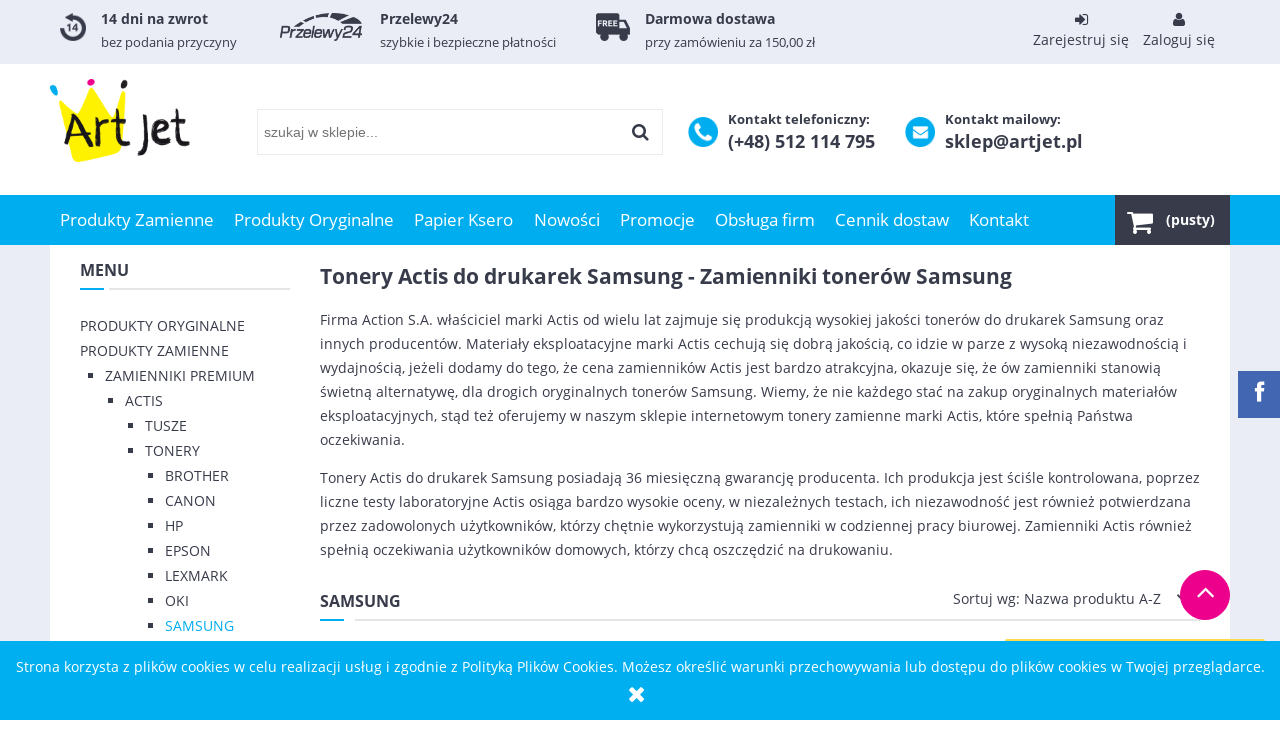

--- FILE ---
content_type: text/html; charset="utf-8"
request_url: https://artjet.pl/pl/c/Samsung/306/1
body_size: 23710
content:
<!DOCTYPE html>
<!--[if lte IE 8]>     <html lang="pl" class="lt-ie8"> <![endif]-->
<!--[if IE 9]>         <html lang="pl" class="lt-ie8 lt-ie9"> <![endif]-->
<!--[if gt IE 9]><!--> <html lang="pl"> <!--<![endif]-->
<head>
	<!-- Global site tag (gtag.js) - Google Analytics -->
	<script src="https://www.googletagmanager.com/gtag/js?id=UA-112626680-1"></script>

    <meta http-equiv="X-UA-Compatible" content="IE=edge">
    <meta charset="utf-8">
    <title>Actis tonery do Samsung - Sklep z zamiennikami do Samsung</title>
    <meta name="google-site-verification" content="KaksFpmLv8rtnO1Q3eH_kp4xqyH7dW6KIZWtTIdDd-U" />
    <meta name="keywords" content="Samsung / Tonery / Actis / Zamienniki Premium / Produkty Zamienne" />
    <meta name="description" content="Tonery Actis do drukarek Samsung ✅ Zamienniki tonerów Samsung to wydajność i niezawodność w atrakcyjnej cenie - Ekonomiczne drukowanie z zamiennikami Actis!" />
    <meta name="viewport" content="width=device-width, user-scalable=no, initial-scale=1.0, maximum-scale=1.0">
    <link rel="home" href="/" />
    <link rel="shortcut icon" href="/skins/user/rwd_shoper_1/images/favicon.png" />

	<script type="text/javascript" src="/public/scripts/fastdom.min.js" ></script>

    <script type="text/javascript" src="/skins/user/rwd_shoper_1/cache/sfc/ODoxOjA6cGxfUEw6MDoxOm1haW4tanE6MjAyOjUuOC4yMg.js"></script>

    
        <script id="stolems_datalayer" type="text/javascript" src="/public/scripts/stolems_datalayer.js"></script>
    
    <script type="text/javascript" src="/public/scripts/front-search-2.0.min.js"></script>
    <script type="text/javascript" src="/public/scripts/front-basket-1.0.js"></script>
    <script type="text/javascript" src="/public/scripts/front-user-notify-1.0.min.js"></script>

    <link rel="dns-prefetch" href="//fonts.gstatic.com">
    <link rel="preconnect" href="//fonts.gstatic.com">

    

    <link id="csslink" rel="stylesheet" type="text/css" href="/skins/user/rwd_shoper_1/cache/sfc/ODoxOjA6cGxfUEw6MTowOm1haW46MjAyOjUuOC4yMg.css" />

    
                        <link rel="canonical" href="https://artjet.pl/pl/c/Samsung/306" />
            
    
    <meta property="og:description" content="Szeroki wybór zamienników do drukarek Brother, HP, Samsung i innych wiodących producentów. Wysokiej jakości zamienniki tonerów, tuszy i bębnów" />
    <meta property="og:image" content="https://artjet.pl/skins/user/rwd_shoper_1/images/user/artjet_logo.jpg" />

    <script src="https://dcsaascdn.net/js/front-api-1.0.4.min.js" async></script>
<meta name="facebook-domain-verification" content="y29jy7d6nte0fiqf8w31ss6tf0som6" />
<meta name="google-site-verification" content="dz1WMox1YHXOFvn8uep481rkxsooYnIU-3hv4-WkNeA" />
 
            <!-- Google Tag Manager -->
<script>(function(w,d,s,l,i){w[l]=w[l]||[];w[l].push({'gtm.start':
new Date().getTime(),event:'gtm.js'});var f=d.getElementsByTagName(s)[0],
j=d.createElement(s),dl=l!='dataLayer'?'&l='+l:'';j.async=true;j.src=
'https://www.googletagmanager.com/gtm.js?id='+i+dl;f.parentNode.insertBefore(j,f);
})(window,document,'script','dataLayerS','GTM-M5KK2S7');</script>
<!-- End Google Tag Manager -->

<!-- Kod Ceneo -->
<script>(function(w,d,s,i,dl){w._ceneo = w._ceneo || function () {
w._ceneo.e = w._ceneo.e || []; w._ceneo.e.push(arguments); };
w._ceneo.e = w._ceneo.e || [];dl=dl===undefined?"dataLayer":dl;
const f = d.getElementsByTagName(s)[0], j = d.createElement(s); j.defer = true;
j.src = "https://ssl.ceneo.pl/ct/v5/script.js?accountGuid=" + i + "&t=" + Date.now() + (dl ? "&dl=" + dl : ''); f.parentNode.insertBefore(j, f);
})(window, document, "script", "054e4204-1c2b-4dfe-96ca-ca52b06c0640");</script>     
<!-- Kod Ceneo End-->

    
     
    <!-- Facebook Pixel Code -->
    <script>
    !function(f,b,e,v,n,t,s)
    {if(f.fbq)return;n=f.fbq=function(){n.callMethod?
    n.callMethod.apply(n,arguments):n.queue.push(arguments)};
    if(!f._fbq)f._fbq=n;n.push=n;n.loaded=!0;n.version='2.0';
    n.queue=[];t=b.createElement(e);t.async=!0;
    t.src=v;s=b.getElementsByTagName(e)[0];
    s.parentNode.insertBefore(t,s)}(window,document,'script',
    'https://connect.facebook.net/en_US/fbevents.js');
     fbq('init', '154244695222958'); 
    fbq('track', 'PageView');
    </script>
    <noscript>
     <img height="1" width="1" 
    src="https://www.facebook.com/tr?id=154244695222958&ev=PageView
    &noscript=1"/>
    </noscript>
    <!-- End Facebook Pixel Code -->
    
    
    </style>
</head><body id="shop_category306" class="shop_product_list"><noscript><iframe src="//www.googletagmanager.com/ns.html?id=GTM-T68LWS"
height="0" width="0" style="display:none;visibility:hidden"></iframe></noscript>
<script>Shop.values = Shop.values || {}; Shop.values.partnerEE=true; Shop.values.partnerData=17688950360112904;(function(w,d,s,l,i){w[l]=w[l]||[];w[l].push({'gtm.start':
new Date().getTime(),event:'gtm.js'});var f=d.getElementsByTagName(s)[0],
j=d.createElement(s),dl=l!='dataLayer'?'&l='+l:'';j.async=true;j.src=
'//www.googletagmanager.com/gtm.js?id='+i+dl;f.parentNode.insertBefore(j,f);
})(window,document,'script','shopLayer','GTM-T68LWS');</script>

<div id="fb-root"></div>
            <div id="cookie" class="none">
            <div class="pagewidth">
                                    <span>Strona korzysta z plików cookies w celu realizacji usług i zgodnie z Polityką Plików Cookies. Możesz określić warunki przechowywania lub dostępu do plików cookies w Twojej przeglądarce.</span>
                                <span class="close fa fa-times">&nbsp;</span>
            </div>
        </div>
    
                            <div class="login-bar row">
                    <div class="container">
                    	<div class="sts_info">
                        	<div class="sts_item sts_return">
                            	<img src="/skins/user/rwd_shoper_1/images/user/return.png" alt="">
								<div class="box-content">
									<h4>14 dni na zwrot</h4>
									<p>bez podania przyczyny</p>
								</div>
                            </div>
                            <div class="sts_item sts_payment">
                            	<img src="/skins/user/rwd_shoper_1/images/user/przelewy24.png" alt="">
								<div class="box-content">
									<h4>Przelewy24</h4>
									<p>szybkie i bezpieczne płatności</p>
								</div>
                            </div>
                            <div class="sts_item sts_free">
                            	<img src="/skins/user/rwd_shoper_1/images/user/free.png" alt="">
								<div class="box-content">
									<h4>Darmowa dostawa</h4>
									<p>przy zamówieniu za 150,00 zł</p>
								</div>
                            </div>
                        </div>
                    
                    
                    	<ul class="links right inline">                
                                                                                    <li class="register">
                                    <a href="/pl/reg" title="Zarejestruj się" class="register">
                                        <img src="/public/images/1px.gif" alt="" class="px1" >
                                        <div class="fa fa-sign-in"></div>
                                        <span>Zarejestruj się</span>
                                    </a>
                                </li>
                                                        <li class="login">
                                <a href="/pl/login" title="Zaloguj się" class="login">
                                    <img src="/public/images/1px.gif" alt="" class="px1" >
                                    <div class="fa fa-user"></div>
                                    <span>Zaloguj się</span>
                                </a>
                            </li>
                                            </ul>
                    </div>
                </div>
                            
        
<div class="wrap rwd">
    <header class="row">
        <div class="logo-bar container">
            <div class="f-row">
            	<div class="f-grid-3">
            	    <a href="/" title="Strona główna" class="link-logo link-logo-img">
                                                    <img src="/skins/user/rwd_shoper_1/images/logo.png" alt="Artjet.pl - Tusze, Tonery, Bębny Do Drukarek">
                                            </a>
                </div>
                <div class="f-grid-5">
                    <form class="search-form " action="/pl/s" method="post">
                        <fieldset>
                            <input type="text" name="search" placeholder="szukaj w sklepie..." value="" class="search-input s-grid-3" />
                            <button type="submit" class="search-btn btn btn-red">
                                <img src="/public/images/1px.gif" alt="" class="px1">
                                <span>Szukaj</span>
                            </button>
                                <a href="/pl/s" title="wyszukiwarka zaawansowana" class="none adv-search">wyszukiwarka zaawansowana</a>
                        </fieldset>
                    </form>
                </div><!-- f-grid-4 -->
                <div class="f-grid-4">
                
                	<div class="sts_box">
                    	<img src="/skins/user/rwd_shoper_1/images/user/phone.png" alt="">
						<div class="box-content">
							<h4>Kontakt telefoniczny:</h4>
							<p>(+48) 512 114 795</p>
						</div>
					</div>
                	<div class="sts_box">
                    	<img src="/skins/user/rwd_shoper_1/images/user/mail.png" alt="">
						<div class="box-content">
							<h4>Kontakt mailowy:</h4>
							<p>sklep@artjet.pl</p>
						</div>
					</div>
                
                
                
                
                                                            <div class="basket empty-basket" id="sts-basket-inner">
                            <a href="/pl/basket" title="Koszyk" class="count">
                                <img src="/public/images/1px.gif" alt="" class="px1">
                                <span class="countlabel">
                                    <span>Koszyk:</span>
                                    <b>
                                                                                    (pusty)
                                                                            </b>
                                </span>
                            </a>
                        </div>
                        <div class="basket-contain" id="sts-basket-contain-inner">
                            <div class="basket-products">
                                <ul class="basket-product-list">
                                                                    </ul>
                            </div>
                            <div class="basket-summery">
                                <a href="/pl/basket">do kasy</a>
                                <span class="basket-price">
                                    <span class="price-total">
                                        <span>suma:</span>
                                        <strong class="price-products">0,00 zł</strong>
                                    </span>
                                                                    </span>
                            </div>
                        </div>
                                                    </div>
            </div><!-- f-row -->
        </div><!-- logo-bar -->
    </header>

    <div class="menu row">
        <nav class="innermenu row container relative">
                            <ul class="menu-list large standard">
                    <li class="home-link-menu-li">
                        <h3>
                            <a href="/" title="Strona główna">
                                <img src="/public/images/1px.gif" alt="Strona główna" class="px1">
                            </a>
                        </h3>
                    </li>

                                                                        <li class="parent" id="hcategory_621">
                                <h3>
                                    <a  href="/pl/c/Produkty-Zamienne/621" title="Produkty Zamienne" id="headlink10" class="spanhover mainlevel">
                                        <span>Produkty Zamienne</span>
                                        <img src="/public/images/1px.gif" alt="" class="px1">
                                    </a>
                                </h3>
                                                                                <div class="submenu level1">
                <ul class="level1">
                                            <li class="parent" id="hcategory_53">
                            <h3>
                                <a href="/pl/c/Zamienniki-Premium/53"
                                    title="Zamienniki Premium" id="headercategory53" class="spanhover">
                                    <span>Zamienniki Premium</span>
                                    <img src="/public/images/1px.gif" alt="" class="px1" />
                                </a>
                            </h3>
                            
                                                                                                        <div class="submenu level2">
                <ul class="level2">
                                            <li class="parent" id="hcategory_55">
                            <h3>
                                <a href="/pl/c/Actis/55"
                                    title="Actis" id="headercategory55" class="spanhover">
                                    <span>Actis</span>
                                    <img src="/public/images/1px.gif" alt="" class="px1" />
                                </a>
                            </h3>
                            
                                                                                                        <div class="submenu level3">
                <ul class="level3">
                                            <li class="parent" id="hcategory_68">
                            <h3>
                                <a href="/pl/c/Tusze/68"
                                    title="Tusze" id="headercategory68" class="spanhover">
                                    <span>Tusze</span>
                                    <img src="/public/images/1px.gif" alt="" class="px1" />
                                </a>
                            </h3>
                            
                                                                                                        <div class="submenu level4">
                <ul class="level4">
                                            <li class="" id="hcategory_310">
                            <h3>
                                <a href="/pl/c/Brother/310"
                                    title="Brother" id="headercategory310" class="spanhover">
                                    <span>Brother</span>
                                    <img src="/public/images/1px.gif" alt="" class="px1" />
                                </a>
                            </h3>
                            
                                                    </li>
                                            <li class="" id="hcategory_311">
                            <h3>
                                <a href="/pl/c/Canon/311"
                                    title="Canon" id="headercategory311" class="spanhover">
                                    <span>Canon</span>
                                    <img src="/public/images/1px.gif" alt="" class="px1" />
                                </a>
                            </h3>
                            
                                                    </li>
                                            <li class="" id="hcategory_312">
                            <h3>
                                <a href="/pl/c/Epson/312"
                                    title="Epson" id="headercategory312" class="spanhover">
                                    <span>Epson</span>
                                    <img src="/public/images/1px.gif" alt="" class="px1" />
                                </a>
                            </h3>
                            
                                                    </li>
                                            <li class="" id="hcategory_313">
                            <h3>
                                <a href="/pl/c/HP/313"
                                    title="HP" id="headercategory313" class="spanhover">
                                    <span>HP</span>
                                    <img src="/public/images/1px.gif" alt="" class="px1" />
                                </a>
                            </h3>
                            
                                                    </li>
                                    </ul>
            </div>                                                    </li>
                                            <li class="parent" id="hcategory_67">
                            <h3>
                                <a href="/pl/c/Tonery/67"
                                    title="Tonery" id="headercategory67" class="spanhover">
                                    <span>Tonery</span>
                                    <img src="/public/images/1px.gif" alt="" class="px1" />
                                </a>
                            </h3>
                            
                                                                                                        <div class="submenu level4">
                <ul class="level4">
                                            <li class="" id="hcategory_295">
                            <h3>
                                <a href="/pl/c/Brother/295"
                                    title="Brother" id="headercategory295" class="spanhover">
                                    <span>Brother</span>
                                    <img src="/public/images/1px.gif" alt="" class="px1" />
                                </a>
                            </h3>
                            
                                                    </li>
                                            <li class="" id="hcategory_296">
                            <h3>
                                <a href="/pl/c/Canon/296"
                                    title="Canon" id="headercategory296" class="spanhover">
                                    <span>Canon</span>
                                    <img src="/public/images/1px.gif" alt="" class="px1" />
                                </a>
                            </h3>
                            
                                                    </li>
                                            <li class="" id="hcategory_299">
                            <h3>
                                <a href="/pl/c/HP/299"
                                    title="HP" id="headercategory299" class="spanhover">
                                    <span>HP</span>
                                    <img src="/public/images/1px.gif" alt="" class="px1" />
                                </a>
                            </h3>
                            
                                                    </li>
                                            <li class="" id="hcategory_298">
                            <h3>
                                <a href="/pl/c/Epson/298"
                                    title="Epson" id="headercategory298" class="spanhover">
                                    <span>Epson</span>
                                    <img src="/public/images/1px.gif" alt="" class="px1" />
                                </a>
                            </h3>
                            
                                                    </li>
                                            <li class="" id="hcategory_302">
                            <h3>
                                <a href="/pl/c/Lexmark/302"
                                    title="Lexmark" id="headercategory302" class="spanhover">
                                    <span>Lexmark</span>
                                    <img src="/public/images/1px.gif" alt="" class="px1" />
                                </a>
                            </h3>
                            
                                                    </li>
                                            <li class="" id="hcategory_303">
                            <h3>
                                <a href="/pl/c/Oki/303"
                                    title="Oki" id="headercategory303" class="spanhover">
                                    <span>Oki</span>
                                    <img src="/public/images/1px.gif" alt="" class="px1" />
                                </a>
                            </h3>
                            
                                                    </li>
                                            <li class="" id="hcategory_306">
                            <h3>
                                <a href="/pl/c/Samsung/306"
                                    title="Samsung" id="headercategory306" class="spanhover">
                                    <span>Samsung</span>
                                    <img src="/public/images/1px.gif" alt="" class="px1" />
                                </a>
                            </h3>
                            
                                                    </li>
                                            <li class="" id="hcategory_309">
                            <h3>
                                <a href="/pl/c/Xerox/309"
                                    title="Xerox" id="headercategory309" class="spanhover">
                                    <span>Xerox</span>
                                    <img src="/public/images/1px.gif" alt="" class="px1" />
                                </a>
                            </h3>
                            
                                                    </li>
                                    </ul>
            </div>                                                    </li>
                                    </ul>
            </div>                                                    </li>
                                            <li class="parent" id="hcategory_56">
                            <h3>
                                <a href="/pl/c/Activejet/56"
                                    title="Activejet" id="headercategory56" class="spanhover">
                                    <span>Activejet</span>
                                    <img src="/public/images/1px.gif" alt="" class="px1" />
                                </a>
                            </h3>
                            
                                                                                                        <div class="submenu level3">
                <ul class="level3">
                                            <li class="parent" id="hcategory_70">
                            <h3>
                                <a href="/pl/c/Tonery/70"
                                    title="Tonery" id="headercategory70" class="spanhover">
                                    <span>Tonery</span>
                                    <img src="/public/images/1px.gif" alt="" class="px1" />
                                </a>
                            </h3>
                            
                                                                                                        <div class="submenu level4">
                <ul class="level4">
                                            <li class="" id="hcategory_321">
                            <h3>
                                <a href="/pl/c/Brother/321"
                                    title="Brother" id="headercategory321" class="spanhover">
                                    <span>Brother</span>
                                    <img src="/public/images/1px.gif" alt="" class="px1" />
                                </a>
                            </h3>
                            
                                                    </li>
                                            <li class="" id="hcategory_322">
                            <h3>
                                <a href="/pl/c/Canon/322"
                                    title="Canon" id="headercategory322" class="spanhover">
                                    <span>Canon</span>
                                    <img src="/public/images/1px.gif" alt="" class="px1" />
                                </a>
                            </h3>
                            
                                                    </li>
                                            <li class="" id="hcategory_324">
                            <h3>
                                <a href="/pl/c/Epson/324"
                                    title="Epson" id="headercategory324" class="spanhover">
                                    <span>Epson</span>
                                    <img src="/public/images/1px.gif" alt="" class="px1" />
                                </a>
                            </h3>
                            
                                                    </li>
                                            <li class="" id="hcategory_325">
                            <h3>
                                <a href="/pl/c/HP/325"
                                    title="HP" id="headercategory325" class="spanhover">
                                    <span>HP</span>
                                    <img src="/public/images/1px.gif" alt="" class="px1" />
                                </a>
                            </h3>
                            
                                                    </li>
                                            <li class="" id="hcategory_326">
                            <h3>
                                <a href="/pl/c/Konica-Minolta/326"
                                    title="Konica Minolta" id="headercategory326" class="spanhover">
                                    <span>Konica Minolta</span>
                                    <img src="/public/images/1px.gif" alt="" class="px1" />
                                </a>
                            </h3>
                            
                                                    </li>
                                            <li class="" id="hcategory_327">
                            <h3>
                                <a href="/pl/c/Kyocera/327"
                                    title="Kyocera" id="headercategory327" class="spanhover">
                                    <span>Kyocera</span>
                                    <img src="/public/images/1px.gif" alt="" class="px1" />
                                </a>
                            </h3>
                            
                                                    </li>
                                            <li class="" id="hcategory_328">
                            <h3>
                                <a href="/pl/c/Lexmark/328"
                                    title="Lexmark" id="headercategory328" class="spanhover">
                                    <span>Lexmark</span>
                                    <img src="/public/images/1px.gif" alt="" class="px1" />
                                </a>
                            </h3>
                            
                                                    </li>
                                            <li class="" id="hcategory_329">
                            <h3>
                                <a href="/pl/c/Oki/329"
                                    title="Oki" id="headercategory329" class="spanhover">
                                    <span>Oki</span>
                                    <img src="/public/images/1px.gif" alt="" class="px1" />
                                </a>
                            </h3>
                            
                                                    </li>
                                            <li class="" id="hcategory_330">
                            <h3>
                                <a href="/pl/c/Panasonic/330"
                                    title="Panasonic" id="headercategory330" class="spanhover">
                                    <span>Panasonic</span>
                                    <img src="/public/images/1px.gif" alt="" class="px1" />
                                </a>
                            </h3>
                            
                                                    </li>
                                            <li class="" id="hcategory_331">
                            <h3>
                                <a href="/pl/c/Ricoh/331"
                                    title="Ricoh" id="headercategory331" class="spanhover">
                                    <span>Ricoh</span>
                                    <img src="/public/images/1px.gif" alt="" class="px1" />
                                </a>
                            </h3>
                            
                                                    </li>
                                            <li class="" id="hcategory_332">
                            <h3>
                                <a href="/pl/c/Samsung/332"
                                    title="Samsung" id="headercategory332" class="spanhover">
                                    <span>Samsung</span>
                                    <img src="/public/images/1px.gif" alt="" class="px1" />
                                </a>
                            </h3>
                            
                                                    </li>
                                            <li class="" id="hcategory_333">
                            <h3>
                                <a href="/pl/c/Sharp/333"
                                    title="Sharp" id="headercategory333" class="spanhover">
                                    <span>Sharp</span>
                                    <img src="/public/images/1px.gif" alt="" class="px1" />
                                </a>
                            </h3>
                            
                                                    </li>
                                            <li class="" id="hcategory_335">
                            <h3>
                                <a href="/pl/c/Xerox/335"
                                    title="Xerox" id="headercategory335" class="spanhover">
                                    <span>Xerox</span>
                                    <img src="/public/images/1px.gif" alt="" class="px1" />
                                </a>
                            </h3>
                            
                                                    </li>
                                    </ul>
            </div>                                                    </li>
                                            <li class="parent" id="hcategory_71">
                            <h3>
                                <a href="/pl/c/Tusze/71"
                                    title="Tusze" id="headercategory71" class="spanhover">
                                    <span>Tusze</span>
                                    <img src="/public/images/1px.gif" alt="" class="px1" />
                                </a>
                            </h3>
                            
                                                                                                        <div class="submenu level4">
                <ul class="level4">
                                            <li class="" id="hcategory_336">
                            <h3>
                                <a href="/pl/c/Brother/336"
                                    title="Brother" id="headercategory336" class="spanhover">
                                    <span>Brother</span>
                                    <img src="/public/images/1px.gif" alt="" class="px1" />
                                </a>
                            </h3>
                            
                                                    </li>
                                            <li class="" id="hcategory_337">
                            <h3>
                                <a href="/pl/c/Canon/337"
                                    title="Canon" id="headercategory337" class="spanhover">
                                    <span>Canon</span>
                                    <img src="/public/images/1px.gif" alt="" class="px1" />
                                </a>
                            </h3>
                            
                                                    </li>
                                            <li class="" id="hcategory_338">
                            <h3>
                                <a href="/pl/c/Epson/338"
                                    title="Epson" id="headercategory338" class="spanhover">
                                    <span>Epson</span>
                                    <img src="/public/images/1px.gif" alt="" class="px1" />
                                </a>
                            </h3>
                            
                                                    </li>
                                            <li class="" id="hcategory_339">
                            <h3>
                                <a href="/pl/c/HP/339"
                                    title="HP" id="headercategory339" class="spanhover">
                                    <span>HP</span>
                                    <img src="/public/images/1px.gif" alt="" class="px1" />
                                </a>
                            </h3>
                            
                                                    </li>
                                            <li class="" id="hcategory_340">
                            <h3>
                                <a href="/pl/c/Lexmark/340"
                                    title="Lexmark" id="headercategory340" class="spanhover">
                                    <span>Lexmark</span>
                                    <img src="/public/images/1px.gif" alt="" class="px1" />
                                </a>
                            </h3>
                            
                                                    </li>
                                    </ul>
            </div>                                                    </li>
                                            <li class="parent" id="hcategory_72">
                            <h3>
                                <a href="/pl/c/Bebny/72"
                                    title="Bębny" id="headercategory72" class="spanhover">
                                    <span>Bębny</span>
                                    <img src="/public/images/1px.gif" alt="" class="px1" />
                                </a>
                            </h3>
                            
                                                                                                        <div class="submenu level4">
                <ul class="level4">
                                            <li class="" id="hcategory_341">
                            <h3>
                                <a href="/pl/c/Brother/341"
                                    title="Brother" id="headercategory341" class="spanhover">
                                    <span>Brother</span>
                                    <img src="/public/images/1px.gif" alt="" class="px1" />
                                </a>
                            </h3>
                            
                                                    </li>
                                            <li class="" id="hcategory_342">
                            <h3>
                                <a href="/pl/c/HP/342"
                                    title="HP" id="headercategory342" class="spanhover">
                                    <span>HP</span>
                                    <img src="/public/images/1px.gif" alt="" class="px1" />
                                </a>
                            </h3>
                            
                                                    </li>
                                            <li class="" id="hcategory_519">
                            <h3>
                                <a href="/pl/c/Lexmark/519"
                                    title="Lexmark" id="headercategory519" class="spanhover">
                                    <span>Lexmark</span>
                                    <img src="/public/images/1px.gif" alt="" class="px1" />
                                </a>
                            </h3>
                            
                                                    </li>
                                            <li class="" id="hcategory_343">
                            <h3>
                                <a href="/pl/c/Oki/343"
                                    title="Oki" id="headercategory343" class="spanhover">
                                    <span>Oki</span>
                                    <img src="/public/images/1px.gif" alt="" class="px1" />
                                </a>
                            </h3>
                            
                                                    </li>
                                            <li class="" id="hcategory_344">
                            <h3>
                                <a href="/pl/c/Panasonic/344"
                                    title="Panasonic" id="headercategory344" class="spanhover">
                                    <span>Panasonic</span>
                                    <img src="/public/images/1px.gif" alt="" class="px1" />
                                </a>
                            </h3>
                            
                                                    </li>
                                            <li class="" id="hcategory_346">
                            <h3>
                                <a href="/pl/c/Xerox/346"
                                    title="Xerox" id="headercategory346" class="spanhover">
                                    <span>Xerox</span>
                                    <img src="/public/images/1px.gif" alt="" class="px1" />
                                </a>
                            </h3>
                            
                                                    </li>
                                    </ul>
            </div>                                                    </li>
                                    </ul>
            </div>                                                    </li>
                                            <li class="parent" id="hcategory_560">
                            <h3>
                                <a href="/pl/c/Asarto/560"
                                    title="Asarto" id="headercategory560" class="spanhover">
                                    <span>Asarto</span>
                                    <img src="/public/images/1px.gif" alt="" class="px1" />
                                </a>
                            </h3>
                            
                                                                                                        <div class="submenu level3">
                <ul class="level3">
                                            <li class="parent" id="hcategory_561">
                            <h3>
                                <a href="/pl/c/Tonery/561"
                                    title="Tonery" id="headercategory561" class="spanhover">
                                    <span>Tonery</span>
                                    <img src="/public/images/1px.gif" alt="" class="px1" />
                                </a>
                            </h3>
                            
                                                                                                        <div class="submenu level4">
                <ul class="level4">
                                            <li class="" id="hcategory_599">
                            <h3>
                                <a href="/pl/c/Brother/599"
                                    title="Brother" id="headercategory599" class="spanhover">
                                    <span>Brother</span>
                                    <img src="/public/images/1px.gif" alt="" class="px1" />
                                </a>
                            </h3>
                            
                                                    </li>
                                    </ul>
            </div>                                                    </li>
                                            <li class="" id="hcategory_562">
                            <h3>
                                <a href="/pl/c/Tusze/562"
                                    title="Tusze" id="headercategory562" class="spanhover">
                                    <span>Tusze</span>
                                    <img src="/public/images/1px.gif" alt="" class="px1" />
                                </a>
                            </h3>
                            
                                                    </li>
                                            <li class="parent" id="hcategory_563">
                            <h3>
                                <a href="/pl/c/Bebny/563"
                                    title="Bębny" id="headercategory563" class="spanhover">
                                    <span>Bębny</span>
                                    <img src="/public/images/1px.gif" alt="" class="px1" />
                                </a>
                            </h3>
                            
                                                                                                        <div class="submenu level4">
                <ul class="level4">
                                            <li class="" id="hcategory_616">
                            <h3>
                                <a href="/pl/c/Panasonic/616"
                                    title="Panasonic" id="headercategory616" class="spanhover">
                                    <span>Panasonic</span>
                                    <img src="/public/images/1px.gif" alt="" class="px1" />
                                </a>
                            </h3>
                            
                                                    </li>
                                    </ul>
            </div>                                                    </li>
                                    </ul>
            </div>                                                    </li>
                                            <li class="parent" id="hcategory_472">
                            <h3>
                                <a href="/pl/c/Cartridge-Web/472"
                                    title="Cartridge Web" id="headercategory472" class="spanhover">
                                    <span>Cartridge Web</span>
                                    <img src="/public/images/1px.gif" alt="" class="px1" />
                                </a>
                            </h3>
                            
                                                                                                        <div class="submenu level3">
                <ul class="level3">
                                            <li class="parent" id="hcategory_473">
                            <h3>
                                <a href="/pl/c/Tonery/473"
                                    title="Tonery" id="headercategory473" class="spanhover">
                                    <span>Tonery</span>
                                    <img src="/public/images/1px.gif" alt="" class="px1" />
                                </a>
                            </h3>
                            
                                                                                                        <div class="submenu level4">
                <ul class="level4">
                                            <li class="" id="hcategory_474">
                            <h3>
                                <a href="/pl/c/Brother/474"
                                    title="Brother" id="headercategory474" class="spanhover">
                                    <span>Brother</span>
                                    <img src="/public/images/1px.gif" alt="" class="px1" />
                                </a>
                            </h3>
                            
                                                    </li>
                                            <li class="" id="hcategory_506">
                            <h3>
                                <a href="/pl/c/Dell/506"
                                    title="Dell" id="headercategory506" class="spanhover">
                                    <span>Dell</span>
                                    <img src="/public/images/1px.gif" alt="" class="px1" />
                                </a>
                            </h3>
                            
                                                    </li>
                                            <li class="" id="hcategory_507">
                            <h3>
                                <a href="/pl/c/Epson/507"
                                    title="Epson" id="headercategory507" class="spanhover">
                                    <span>Epson</span>
                                    <img src="/public/images/1px.gif" alt="" class="px1" />
                                </a>
                            </h3>
                            
                                                    </li>
                                            <li class="" id="hcategory_509">
                            <h3>
                                <a href="/pl/c/Konica-Minolta/509"
                                    title="Konica Minolta" id="headercategory509" class="spanhover">
                                    <span>Konica Minolta</span>
                                    <img src="/public/images/1px.gif" alt="" class="px1" />
                                </a>
                            </h3>
                            
                                                    </li>
                                            <li class="" id="hcategory_508">
                            <h3>
                                <a href="/pl/c/Kyocera/508"
                                    title="Kyocera" id="headercategory508" class="spanhover">
                                    <span>Kyocera</span>
                                    <img src="/public/images/1px.gif" alt="" class="px1" />
                                </a>
                            </h3>
                            
                                                    </li>
                                            <li class="" id="hcategory_510">
                            <h3>
                                <a href="/pl/c/OKI/510"
                                    title="OKI" id="headercategory510" class="spanhover">
                                    <span>OKI</span>
                                    <img src="/public/images/1px.gif" alt="" class="px1" />
                                </a>
                            </h3>
                            
                                                    </li>
                                            <li class="" id="hcategory_511">
                            <h3>
                                <a href="/pl/c/Samsung/511"
                                    title="Samsung" id="headercategory511" class="spanhover">
                                    <span>Samsung</span>
                                    <img src="/public/images/1px.gif" alt="" class="px1" />
                                </a>
                            </h3>
                            
                                                    </li>
                                            <li class="" id="hcategory_512">
                            <h3>
                                <a href="/pl/c/Xerox/512"
                                    title="Xerox" id="headercategory512" class="spanhover">
                                    <span>Xerox</span>
                                    <img src="/public/images/1px.gif" alt="" class="px1" />
                                </a>
                            </h3>
                            
                                                    </li>
                                    </ul>
            </div>                                                    </li>
                                    </ul>
            </div>                                                    </li>
                                            <li class="parent" id="hcategory_61">
                            <h3>
                                <a href="/pl/c/Jetworld/61"
                                    title="Jetworld" id="headercategory61" class="spanhover">
                                    <span>Jetworld</span>
                                    <img src="/public/images/1px.gif" alt="" class="px1" />
                                </a>
                            </h3>
                            
                                                                                                        <div class="submenu level3">
                <ul class="level3">
                                            <li class="parent" id="hcategory_76">
                            <h3>
                                <a href="/pl/c/Tonery/76"
                                    title="Tonery" id="headercategory76" class="spanhover">
                                    <span>Tonery</span>
                                    <img src="/public/images/1px.gif" alt="" class="px1" />
                                </a>
                            </h3>
                            
                                                                                                        <div class="submenu level4">
                <ul class="level4">
                                            <li class="" id="hcategory_373">
                            <h3>
                                <a href="/pl/c/Brother/373"
                                    title="Brother" id="headercategory373" class="spanhover">
                                    <span>Brother</span>
                                    <img src="/public/images/1px.gif" alt="" class="px1" />
                                </a>
                            </h3>
                            
                                                    </li>
                                            <li class="" id="hcategory_374">
                            <h3>
                                <a href="/pl/c/Canon/374"
                                    title="Canon" id="headercategory374" class="spanhover">
                                    <span>Canon</span>
                                    <img src="/public/images/1px.gif" alt="" class="px1" />
                                </a>
                            </h3>
                            
                                                    </li>
                                            <li class="" id="hcategory_375">
                            <h3>
                                <a href="/pl/c/Dell/375"
                                    title="Dell" id="headercategory375" class="spanhover">
                                    <span>Dell</span>
                                    <img src="/public/images/1px.gif" alt="" class="px1" />
                                </a>
                            </h3>
                            
                                                    </li>
                                            <li class="" id="hcategory_376">
                            <h3>
                                <a href="/pl/c/Epson/376"
                                    title="Epson" id="headercategory376" class="spanhover">
                                    <span>Epson</span>
                                    <img src="/public/images/1px.gif" alt="" class="px1" />
                                </a>
                            </h3>
                            
                                                    </li>
                                            <li class="" id="hcategory_377">
                            <h3>
                                <a href="/pl/c/HP/377"
                                    title="HP" id="headercategory377" class="spanhover">
                                    <span>HP</span>
                                    <img src="/public/images/1px.gif" alt="" class="px1" />
                                </a>
                            </h3>
                            
                                                    </li>
                                            <li class="" id="hcategory_378">
                            <h3>
                                <a href="/pl/c/Konica-Minolta/378"
                                    title="Konica Minolta" id="headercategory378" class="spanhover">
                                    <span>Konica Minolta</span>
                                    <img src="/public/images/1px.gif" alt="" class="px1" />
                                </a>
                            </h3>
                            
                                                    </li>
                                            <li class="" id="hcategory_379">
                            <h3>
                                <a href="/pl/c/Kyocera/379"
                                    title="Kyocera" id="headercategory379" class="spanhover">
                                    <span>Kyocera</span>
                                    <img src="/public/images/1px.gif" alt="" class="px1" />
                                </a>
                            </h3>
                            
                                                    </li>
                                            <li class="" id="hcategory_380">
                            <h3>
                                <a href="/pl/c/Lexmark/380"
                                    title="Lexmark" id="headercategory380" class="spanhover">
                                    <span>Lexmark</span>
                                    <img src="/public/images/1px.gif" alt="" class="px1" />
                                </a>
                            </h3>
                            
                                                    </li>
                                            <li class="" id="hcategory_381">
                            <h3>
                                <a href="/pl/c/Oki/381"
                                    title="Oki" id="headercategory381" class="spanhover">
                                    <span>Oki</span>
                                    <img src="/public/images/1px.gif" alt="" class="px1" />
                                </a>
                            </h3>
                            
                                                    </li>
                                            <li class="" id="hcategory_382">
                            <h3>
                                <a href="/pl/c/Panasonic/382"
                                    title="Panasonic" id="headercategory382" class="spanhover">
                                    <span>Panasonic</span>
                                    <img src="/public/images/1px.gif" alt="" class="px1" />
                                </a>
                            </h3>
                            
                                                    </li>
                                            <li class="" id="hcategory_493">
                            <h3>
                                <a href="/pl/c/Philips/493"
                                    title="Philips" id="headercategory493" class="spanhover">
                                    <span>Philips</span>
                                    <img src="/public/images/1px.gif" alt="" class="px1" />
                                </a>
                            </h3>
                            
                                                    </li>
                                            <li class="" id="hcategory_383">
                            <h3>
                                <a href="/pl/c/Ricoh/383"
                                    title="Ricoh" id="headercategory383" class="spanhover">
                                    <span>Ricoh</span>
                                    <img src="/public/images/1px.gif" alt="" class="px1" />
                                </a>
                            </h3>
                            
                                                    </li>
                                            <li class="" id="hcategory_384">
                            <h3>
                                <a href="/pl/c/Samsung/384"
                                    title="Samsung" id="headercategory384" class="spanhover">
                                    <span>Samsung</span>
                                    <img src="/public/images/1px.gif" alt="" class="px1" />
                                </a>
                            </h3>
                            
                                                    </li>
                                            <li class="" id="hcategory_385">
                            <h3>
                                <a href="/pl/c/Sharp/385"
                                    title="Sharp" id="headercategory385" class="spanhover">
                                    <span>Sharp</span>
                                    <img src="/public/images/1px.gif" alt="" class="px1" />
                                </a>
                            </h3>
                            
                                                    </li>
                                            <li class="" id="hcategory_386">
                            <h3>
                                <a href="/pl/c/Toshiba/386"
                                    title="Toshiba" id="headercategory386" class="spanhover">
                                    <span>Toshiba</span>
                                    <img src="/public/images/1px.gif" alt="" class="px1" />
                                </a>
                            </h3>
                            
                                                    </li>
                                            <li class="" id="hcategory_387">
                            <h3>
                                <a href="/pl/c/Xerox/387"
                                    title="Xerox" id="headercategory387" class="spanhover">
                                    <span>Xerox</span>
                                    <img src="/public/images/1px.gif" alt="" class="px1" />
                                </a>
                            </h3>
                            
                                                    </li>
                                    </ul>
            </div>                                                    </li>
                                            <li class="parent" id="hcategory_77">
                            <h3>
                                <a href="/pl/c/Tusze/77"
                                    title="Tusze" id="headercategory77" class="spanhover">
                                    <span>Tusze</span>
                                    <img src="/public/images/1px.gif" alt="" class="px1" />
                                </a>
                            </h3>
                            
                                                                                                        <div class="submenu level4">
                <ul class="level4">
                                            <li class="" id="hcategory_388">
                            <h3>
                                <a href="/pl/c/Brother/388"
                                    title="Brother" id="headercategory388" class="spanhover">
                                    <span>Brother</span>
                                    <img src="/public/images/1px.gif" alt="" class="px1" />
                                </a>
                            </h3>
                            
                                                    </li>
                                            <li class="" id="hcategory_389">
                            <h3>
                                <a href="/pl/c/Canon/389"
                                    title="Canon" id="headercategory389" class="spanhover">
                                    <span>Canon</span>
                                    <img src="/public/images/1px.gif" alt="" class="px1" />
                                </a>
                            </h3>
                            
                                                    </li>
                                            <li class="" id="hcategory_390">
                            <h3>
                                <a href="/pl/c/Epson/390"
                                    title="Epson" id="headercategory390" class="spanhover">
                                    <span>Epson</span>
                                    <img src="/public/images/1px.gif" alt="" class="px1" />
                                </a>
                            </h3>
                            
                                                    </li>
                                            <li class="" id="hcategory_391">
                            <h3>
                                <a href="/pl/c/HP/391"
                                    title="HP" id="headercategory391" class="spanhover">
                                    <span>HP</span>
                                    <img src="/public/images/1px.gif" alt="" class="px1" />
                                </a>
                            </h3>
                            
                                                    </li>
                                            <li class="" id="hcategory_392">
                            <h3>
                                <a href="/pl/c/Lexmark/392"
                                    title="Lexmark" id="headercategory392" class="spanhover">
                                    <span>Lexmark</span>
                                    <img src="/public/images/1px.gif" alt="" class="px1" />
                                </a>
                            </h3>
                            
                                                    </li>
                                    </ul>
            </div>                                                    </li>
                                            <li class="parent" id="hcategory_78">
                            <h3>
                                <a href="/pl/c/Bebny/78"
                                    title="Bębny" id="headercategory78" class="spanhover">
                                    <span>Bębny</span>
                                    <img src="/public/images/1px.gif" alt="" class="px1" />
                                </a>
                            </h3>
                            
                                                                                                        <div class="submenu level4">
                <ul class="level4">
                                            <li class="" id="hcategory_393">
                            <h3>
                                <a href="/pl/c/Brother/393"
                                    title="Brother" id="headercategory393" class="spanhover">
                                    <span>Brother</span>
                                    <img src="/public/images/1px.gif" alt="" class="px1" />
                                </a>
                            </h3>
                            
                                                    </li>
                                            <li class="" id="hcategory_485">
                            <h3>
                                <a href="/pl/c/Canon/485"
                                    title="Canon" id="headercategory485" class="spanhover">
                                    <span>Canon</span>
                                    <img src="/public/images/1px.gif" alt="" class="px1" />
                                </a>
                            </h3>
                            
                                                    </li>
                                            <li class="" id="hcategory_486">
                            <h3>
                                <a href="/pl/c/Dell/486"
                                    title="Dell" id="headercategory486" class="spanhover">
                                    <span>Dell</span>
                                    <img src="/public/images/1px.gif" alt="" class="px1" />
                                </a>
                            </h3>
                            
                                                    </li>
                                            <li class="" id="hcategory_487">
                            <h3>
                                <a href="/pl/c/Epson/487"
                                    title="Epson" id="headercategory487" class="spanhover">
                                    <span>Epson</span>
                                    <img src="/public/images/1px.gif" alt="" class="px1" />
                                </a>
                            </h3>
                            
                                                    </li>
                                            <li class="" id="hcategory_394">
                            <h3>
                                <a href="/pl/c/HP/394"
                                    title="HP" id="headercategory394" class="spanhover">
                                    <span>HP</span>
                                    <img src="/public/images/1px.gif" alt="" class="px1" />
                                </a>
                            </h3>
                            
                                                    </li>
                                            <li class="" id="hcategory_492">
                            <h3>
                                <a href="/pl/c/Konica-Minolta/492"
                                    title="Konica Minolta" id="headercategory492" class="spanhover">
                                    <span>Konica Minolta</span>
                                    <img src="/public/images/1px.gif" alt="" class="px1" />
                                </a>
                            </h3>
                            
                                                    </li>
                                            <li class="" id="hcategory_490">
                            <h3>
                                <a href="/pl/c/Kyocera/490"
                                    title="Kyocera" id="headercategory490" class="spanhover">
                                    <span>Kyocera</span>
                                    <img src="/public/images/1px.gif" alt="" class="px1" />
                                </a>
                            </h3>
                            
                                                    </li>
                                            <li class="" id="hcategory_491">
                            <h3>
                                <a href="/pl/c/Lexmark/491"
                                    title="Lexmark" id="headercategory491" class="spanhover">
                                    <span>Lexmark</span>
                                    <img src="/public/images/1px.gif" alt="" class="px1" />
                                </a>
                            </h3>
                            
                                                    </li>
                                            <li class="" id="hcategory_395">
                            <h3>
                                <a href="/pl/c/Oki/395"
                                    title="Oki" id="headercategory395" class="spanhover">
                                    <span>Oki</span>
                                    <img src="/public/images/1px.gif" alt="" class="px1" />
                                </a>
                            </h3>
                            
                                                    </li>
                                            <li class="" id="hcategory_396">
                            <h3>
                                <a href="/pl/c/Panasonic/396"
                                    title="Panasonic" id="headercategory396" class="spanhover">
                                    <span>Panasonic</span>
                                    <img src="/public/images/1px.gif" alt="" class="px1" />
                                </a>
                            </h3>
                            
                                                    </li>
                                            <li class="" id="hcategory_494">
                            <h3>
                                <a href="/pl/c/Ricoh/494"
                                    title="Ricoh" id="headercategory494" class="spanhover">
                                    <span>Ricoh</span>
                                    <img src="/public/images/1px.gif" alt="" class="px1" />
                                </a>
                            </h3>
                            
                                                    </li>
                                            <li class="" id="hcategory_397">
                            <h3>
                                <a href="/pl/c/Samsung/397"
                                    title="Samsung" id="headercategory397" class="spanhover">
                                    <span>Samsung</span>
                                    <img src="/public/images/1px.gif" alt="" class="px1" />
                                </a>
                            </h3>
                            
                                                    </li>
                                            <li class="" id="hcategory_398">
                            <h3>
                                <a href="/pl/c/Xerox/398"
                                    title="Xerox" id="headercategory398" class="spanhover">
                                    <span>Xerox</span>
                                    <img src="/public/images/1px.gif" alt="" class="px1" />
                                </a>
                            </h3>
                            
                                                    </li>
                                    </ul>
            </div>                                                    </li>
                                    </ul>
            </div>                                                    </li>
                                            <li class="parent" id="hcategory_59">
                            <h3>
                                <a href="/pl/c/Orink/59"
                                    title="Orink" id="headercategory59" class="spanhover">
                                    <span>Orink</span>
                                    <img src="/public/images/1px.gif" alt="" class="px1" />
                                </a>
                            </h3>
                            
                                                                                                        <div class="submenu level3">
                <ul class="level3">
                                            <li class="parent" id="hcategory_82">
                            <h3>
                                <a href="/pl/c/Tonery/82"
                                    title="Tonery" id="headercategory82" class="spanhover">
                                    <span>Tonery</span>
                                    <img src="/public/images/1px.gif" alt="" class="px1" />
                                </a>
                            </h3>
                            
                                                                                                        <div class="submenu level4">
                <ul class="level4">
                                            <li class="" id="hcategory_269">
                            <h3>
                                <a href="/pl/c/Brother/269"
                                    title="Brother" id="headercategory269" class="spanhover">
                                    <span>Brother</span>
                                    <img src="/public/images/1px.gif" alt="" class="px1" />
                                </a>
                            </h3>
                            
                                                    </li>
                                            <li class="" id="hcategory_270">
                            <h3>
                                <a href="/pl/c/Canon/270"
                                    title="Canon" id="headercategory270" class="spanhover">
                                    <span>Canon</span>
                                    <img src="/public/images/1px.gif" alt="" class="px1" />
                                </a>
                            </h3>
                            
                                                    </li>
                                            <li class="" id="hcategory_272">
                            <h3>
                                <a href="/pl/c/Dell/272"
                                    title="Dell" id="headercategory272" class="spanhover">
                                    <span>Dell</span>
                                    <img src="/public/images/1px.gif" alt="" class="px1" />
                                </a>
                            </h3>
                            
                                                    </li>
                                            <li class="" id="hcategory_271">
                            <h3>
                                <a href="/pl/c/Epson/271"
                                    title="Epson" id="headercategory271" class="spanhover">
                                    <span>Epson</span>
                                    <img src="/public/images/1px.gif" alt="" class="px1" />
                                </a>
                            </h3>
                            
                                                    </li>
                                            <li class="" id="hcategory_273">
                            <h3>
                                <a href="/pl/c/HP/273"
                                    title="HP" id="headercategory273" class="spanhover">
                                    <span>HP</span>
                                    <img src="/public/images/1px.gif" alt="" class="px1" />
                                </a>
                            </h3>
                            
                                                    </li>
                                            <li class="" id="hcategory_274">
                            <h3>
                                <a href="/pl/c/Konica-Minolta/274"
                                    title="Konica Minolta" id="headercategory274" class="spanhover">
                                    <span>Konica Minolta</span>
                                    <img src="/public/images/1px.gif" alt="" class="px1" />
                                </a>
                            </h3>
                            
                                                    </li>
                                            <li class="" id="hcategory_275">
                            <h3>
                                <a href="/pl/c/Kyocera/275"
                                    title="Kyocera" id="headercategory275" class="spanhover">
                                    <span>Kyocera</span>
                                    <img src="/public/images/1px.gif" alt="" class="px1" />
                                </a>
                            </h3>
                            
                                                    </li>
                                            <li class="" id="hcategory_276">
                            <h3>
                                <a href="/pl/c/Lexmark/276"
                                    title="Lexmark" id="headercategory276" class="spanhover">
                                    <span>Lexmark</span>
                                    <img src="/public/images/1px.gif" alt="" class="px1" />
                                </a>
                            </h3>
                            
                                                    </li>
                                            <li class="" id="hcategory_277">
                            <h3>
                                <a href="/pl/c/Oki/277"
                                    title="Oki" id="headercategory277" class="spanhover">
                                    <span>Oki</span>
                                    <img src="/public/images/1px.gif" alt="" class="px1" />
                                </a>
                            </h3>
                            
                                                    </li>
                                            <li class="" id="hcategory_278">
                            <h3>
                                <a href="/pl/c/Panasonic/278"
                                    title="Panasonic" id="headercategory278" class="spanhover">
                                    <span>Panasonic</span>
                                    <img src="/public/images/1px.gif" alt="" class="px1" />
                                </a>
                            </h3>
                            
                                                    </li>
                                            <li class="" id="hcategory_522">
                            <h3>
                                <a href="/pl/c/Ricoh/522"
                                    title="Ricoh" id="headercategory522" class="spanhover">
                                    <span>Ricoh</span>
                                    <img src="/public/images/1px.gif" alt="" class="px1" />
                                </a>
                            </h3>
                            
                                                    </li>
                                            <li class="" id="hcategory_280">
                            <h3>
                                <a href="/pl/c/Samsung/280"
                                    title="Samsung" id="headercategory280" class="spanhover">
                                    <span>Samsung</span>
                                    <img src="/public/images/1px.gif" alt="" class="px1" />
                                </a>
                            </h3>
                            
                                                    </li>
                                            <li class="" id="hcategory_283">
                            <h3>
                                <a href="/pl/c/Xerox/283"
                                    title="Xerox" id="headercategory283" class="spanhover">
                                    <span>Xerox</span>
                                    <img src="/public/images/1px.gif" alt="" class="px1" />
                                </a>
                            </h3>
                            
                                                    </li>
                                    </ul>
            </div>                                                    </li>
                                            <li class="parent" id="hcategory_83">
                            <h3>
                                <a href="/pl/c/Tusze/83"
                                    title="Tusze" id="headercategory83" class="spanhover">
                                    <span>Tusze</span>
                                    <img src="/public/images/1px.gif" alt="" class="px1" />
                                </a>
                            </h3>
                            
                                                                                                        <div class="submenu level4">
                <ul class="level4">
                                            <li class="" id="hcategory_284">
                            <h3>
                                <a href="/pl/c/Brother/284"
                                    title="Brother" id="headercategory284" class="spanhover">
                                    <span>Brother</span>
                                    <img src="/public/images/1px.gif" alt="" class="px1" />
                                </a>
                            </h3>
                            
                                                    </li>
                                            <li class="" id="hcategory_285">
                            <h3>
                                <a href="/pl/c/Canon/285"
                                    title="Canon" id="headercategory285" class="spanhover">
                                    <span>Canon</span>
                                    <img src="/public/images/1px.gif" alt="" class="px1" />
                                </a>
                            </h3>
                            
                                                    </li>
                                            <li class="" id="hcategory_286">
                            <h3>
                                <a href="/pl/c/Epson/286"
                                    title="Epson" id="headercategory286" class="spanhover">
                                    <span>Epson</span>
                                    <img src="/public/images/1px.gif" alt="" class="px1" />
                                </a>
                            </h3>
                            
                                                    </li>
                                            <li class="" id="hcategory_287">
                            <h3>
                                <a href="/pl/c/HP/287"
                                    title="HP" id="headercategory287" class="spanhover">
                                    <span>HP</span>
                                    <img src="/public/images/1px.gif" alt="" class="px1" />
                                </a>
                            </h3>
                            
                                                    </li>
                                            <li class="" id="hcategory_288">
                            <h3>
                                <a href="/pl/c/Lexmark/288"
                                    title="Lexmark" id="headercategory288" class="spanhover">
                                    <span>Lexmark</span>
                                    <img src="/public/images/1px.gif" alt="" class="px1" />
                                </a>
                            </h3>
                            
                                                    </li>
                                    </ul>
            </div>                                                    </li>
                                            <li class="parent" id="hcategory_84">
                            <h3>
                                <a href="/pl/c/Bebny/84"
                                    title="Bębny" id="headercategory84" class="spanhover">
                                    <span>Bębny</span>
                                    <img src="/public/images/1px.gif" alt="" class="px1" />
                                </a>
                            </h3>
                            
                                                                                                        <div class="submenu level4">
                <ul class="level4">
                                            <li class="" id="hcategory_289">
                            <h3>
                                <a href="/pl/c/Brother/289"
                                    title="Brother" id="headercategory289" class="spanhover">
                                    <span>Brother</span>
                                    <img src="/public/images/1px.gif" alt="" class="px1" />
                                </a>
                            </h3>
                            
                                                    </li>
                                            <li class="" id="hcategory_290">
                            <h3>
                                <a href="/pl/c/HP/290"
                                    title="HP" id="headercategory290" class="spanhover">
                                    <span>HP</span>
                                    <img src="/public/images/1px.gif" alt="" class="px1" />
                                </a>
                            </h3>
                            
                                                    </li>
                                            <li class="" id="hcategory_291">
                            <h3>
                                <a href="/pl/c/Oki/291"
                                    title="Oki" id="headercategory291" class="spanhover">
                                    <span>Oki</span>
                                    <img src="/public/images/1px.gif" alt="" class="px1" />
                                </a>
                            </h3>
                            
                                                    </li>
                                            <li class="" id="hcategory_293">
                            <h3>
                                <a href="/pl/c/Samsung/293"
                                    title="Samsung" id="headercategory293" class="spanhover">
                                    <span>Samsung</span>
                                    <img src="/public/images/1px.gif" alt="" class="px1" />
                                </a>
                            </h3>
                            
                                                    </li>
                                            <li class="" id="hcategory_294">
                            <h3>
                                <a href="/pl/c/Xerox/294"
                                    title="Xerox" id="headercategory294" class="spanhover">
                                    <span>Xerox</span>
                                    <img src="/public/images/1px.gif" alt="" class="px1" />
                                </a>
                            </h3>
                            
                                                    </li>
                                    </ul>
            </div>                                                    </li>
                                    </ul>
            </div>                                                    </li>
                                            <li class="parent" id="hcategory_523">
                            <h3>
                                <a href="/pl/c/Prism/523"
                                    title="Prism" id="headercategory523" class="spanhover">
                                    <span>Prism</span>
                                    <img src="/public/images/1px.gif" alt="" class="px1" />
                                </a>
                            </h3>
                            
                                                                                                        <div class="submenu level3">
                <ul class="level3">
                                            <li class="parent" id="hcategory_540">
                            <h3>
                                <a href="/pl/c/Tonery/540"
                                    title="Tonery" id="headercategory540" class="spanhover">
                                    <span>Tonery</span>
                                    <img src="/public/images/1px.gif" alt="" class="px1" />
                                </a>
                            </h3>
                            
                                                                                                        <div class="submenu level4">
                <ul class="level4">
                                            <li class="" id="hcategory_541">
                            <h3>
                                <a href="/pl/c/Brother/541"
                                    title="Brother" id="headercategory541" class="spanhover">
                                    <span>Brother</span>
                                    <img src="/public/images/1px.gif" alt="" class="px1" />
                                </a>
                            </h3>
                            
                                                    </li>
                                            <li class="" id="hcategory_547">
                            <h3>
                                <a href="/pl/c/Canon/547"
                                    title="Canon" id="headercategory547" class="spanhover">
                                    <span>Canon</span>
                                    <img src="/public/images/1px.gif" alt="" class="px1" />
                                </a>
                            </h3>
                            
                                                    </li>
                                            <li class="" id="hcategory_548">
                            <h3>
                                <a href="/pl/c/Dell/548"
                                    title="Dell" id="headercategory548" class="spanhover">
                                    <span>Dell</span>
                                    <img src="/public/images/1px.gif" alt="" class="px1" />
                                </a>
                            </h3>
                            
                                                    </li>
                                            <li class="" id="hcategory_549">
                            <h3>
                                <a href="/pl/c/Epson/549"
                                    title="Epson" id="headercategory549" class="spanhover">
                                    <span>Epson</span>
                                    <img src="/public/images/1px.gif" alt="" class="px1" />
                                </a>
                            </h3>
                            
                                                    </li>
                                            <li class="" id="hcategory_550">
                            <h3>
                                <a href="/pl/c/HP/550"
                                    title="HP" id="headercategory550" class="spanhover">
                                    <span>HP</span>
                                    <img src="/public/images/1px.gif" alt="" class="px1" />
                                </a>
                            </h3>
                            
                                                    </li>
                                            <li class="" id="hcategory_554">
                            <h3>
                                <a href="/pl/c/Konica-Minolta/554"
                                    title="Konica Minolta" id="headercategory554" class="spanhover">
                                    <span>Konica Minolta</span>
                                    <img src="/public/images/1px.gif" alt="" class="px1" />
                                </a>
                            </h3>
                            
                                                    </li>
                                            <li class="" id="hcategory_551">
                            <h3>
                                <a href="/pl/c/Kyocera/551"
                                    title="Kyocera" id="headercategory551" class="spanhover">
                                    <span>Kyocera</span>
                                    <img src="/public/images/1px.gif" alt="" class="px1" />
                                </a>
                            </h3>
                            
                                                    </li>
                                            <li class="" id="hcategory_552">
                            <h3>
                                <a href="/pl/c/Lexmark/552"
                                    title="Lexmark" id="headercategory552" class="spanhover">
                                    <span>Lexmark</span>
                                    <img src="/public/images/1px.gif" alt="" class="px1" />
                                </a>
                            </h3>
                            
                                                    </li>
                                            <li class="" id="hcategory_553">
                            <h3>
                                <a href="/pl/c/Oki/553"
                                    title="Oki" id="headercategory553" class="spanhover">
                                    <span>Oki</span>
                                    <img src="/public/images/1px.gif" alt="" class="px1" />
                                </a>
                            </h3>
                            
                                                    </li>
                                            <li class="" id="hcategory_545">
                            <h3>
                                <a href="/pl/c/Panasonic/545"
                                    title="Panasonic" id="headercategory545" class="spanhover">
                                    <span>Panasonic</span>
                                    <img src="/public/images/1px.gif" alt="" class="px1" />
                                </a>
                            </h3>
                            
                                                    </li>
                                            <li class="" id="hcategory_546">
                            <h3>
                                <a href="/pl/c/Ricoh/546"
                                    title="Ricoh" id="headercategory546" class="spanhover">
                                    <span>Ricoh</span>
                                    <img src="/public/images/1px.gif" alt="" class="px1" />
                                </a>
                            </h3>
                            
                                                    </li>
                                            <li class="" id="hcategory_543">
                            <h3>
                                <a href="/pl/c/Samsung/543"
                                    title="Samsung" id="headercategory543" class="spanhover">
                                    <span>Samsung</span>
                                    <img src="/public/images/1px.gif" alt="" class="px1" />
                                </a>
                            </h3>
                            
                                                    </li>
                                            <li class="" id="hcategory_544">
                            <h3>
                                <a href="/pl/c/Sharp/544"
                                    title="Sharp" id="headercategory544" class="spanhover">
                                    <span>Sharp</span>
                                    <img src="/public/images/1px.gif" alt="" class="px1" />
                                </a>
                            </h3>
                            
                                                    </li>
                                            <li class="" id="hcategory_542">
                            <h3>
                                <a href="/pl/c/Xerox/542"
                                    title="Xerox" id="headercategory542" class="spanhover">
                                    <span>Xerox</span>
                                    <img src="/public/images/1px.gif" alt="" class="px1" />
                                </a>
                            </h3>
                            
                                                    </li>
                                    </ul>
            </div>                                                    </li>
                                            <li class="parent" id="hcategory_534">
                            <h3>
                                <a href="/pl/c/Tusze/534"
                                    title="Tusze" id="headercategory534" class="spanhover">
                                    <span>Tusze</span>
                                    <img src="/public/images/1px.gif" alt="" class="px1" />
                                </a>
                            </h3>
                            
                                                                                                        <div class="submenu level4">
                <ul class="level4">
                                            <li class="" id="hcategory_535">
                            <h3>
                                <a href="/pl/c/Brother/535"
                                    title="Brother" id="headercategory535" class="spanhover">
                                    <span>Brother</span>
                                    <img src="/public/images/1px.gif" alt="" class="px1" />
                                </a>
                            </h3>
                            
                                                    </li>
                                            <li class="" id="hcategory_536">
                            <h3>
                                <a href="/pl/c/Canon/536"
                                    title="Canon" id="headercategory536" class="spanhover">
                                    <span>Canon</span>
                                    <img src="/public/images/1px.gif" alt="" class="px1" />
                                </a>
                            </h3>
                            
                                                    </li>
                                            <li class="" id="hcategory_537">
                            <h3>
                                <a href="/pl/c/Epson/537"
                                    title="Epson" id="headercategory537" class="spanhover">
                                    <span>Epson</span>
                                    <img src="/public/images/1px.gif" alt="" class="px1" />
                                </a>
                            </h3>
                            
                                                    </li>
                                            <li class="" id="hcategory_538">
                            <h3>
                                <a href="/pl/c/HP/538"
                                    title="HP" id="headercategory538" class="spanhover">
                                    <span>HP</span>
                                    <img src="/public/images/1px.gif" alt="" class="px1" />
                                </a>
                            </h3>
                            
                                                    </li>
                                            <li class="" id="hcategory_539">
                            <h3>
                                <a href="/pl/c/Lexmark/539"
                                    title="Lexmark" id="headercategory539" class="spanhover">
                                    <span>Lexmark</span>
                                    <img src="/public/images/1px.gif" alt="" class="px1" />
                                </a>
                            </h3>
                            
                                                    </li>
                                    </ul>
            </div>                                                    </li>
                                            <li class="parent" id="hcategory_524">
                            <h3>
                                <a href="/pl/c/Bebny/524"
                                    title="Bębny" id="headercategory524" class="spanhover">
                                    <span>Bębny</span>
                                    <img src="/public/images/1px.gif" alt="" class="px1" />
                                </a>
                            </h3>
                            
                                                                                                        <div class="submenu level4">
                <ul class="level4">
                                            <li class="" id="hcategory_525">
                            <h3>
                                <a href="/pl/c/Brother/525"
                                    title="Brother" id="headercategory525" class="spanhover">
                                    <span>Brother</span>
                                    <img src="/public/images/1px.gif" alt="" class="px1" />
                                </a>
                            </h3>
                            
                                                    </li>
                                            <li class="" id="hcategory_526">
                            <h3>
                                <a href="/pl/c/HP/526"
                                    title="HP" id="headercategory526" class="spanhover">
                                    <span>HP</span>
                                    <img src="/public/images/1px.gif" alt="" class="px1" />
                                </a>
                            </h3>
                            
                                                    </li>
                                            <li class="" id="hcategory_528">
                            <h3>
                                <a href="/pl/c/Konica-Minolta/528"
                                    title="Konica Minolta" id="headercategory528" class="spanhover">
                                    <span>Konica Minolta</span>
                                    <img src="/public/images/1px.gif" alt="" class="px1" />
                                </a>
                            </h3>
                            
                                                    </li>
                                            <li class="" id="hcategory_527">
                            <h3>
                                <a href="/pl/c/Kyocera/527"
                                    title="Kyocera" id="headercategory527" class="spanhover">
                                    <span>Kyocera</span>
                                    <img src="/public/images/1px.gif" alt="" class="px1" />
                                </a>
                            </h3>
                            
                                                    </li>
                                            <li class="" id="hcategory_533">
                            <h3>
                                <a href="/pl/c/Lexmark/533"
                                    title="Lexmark" id="headercategory533" class="spanhover">
                                    <span>Lexmark</span>
                                    <img src="/public/images/1px.gif" alt="" class="px1" />
                                </a>
                            </h3>
                            
                                                    </li>
                                            <li class="" id="hcategory_529">
                            <h3>
                                <a href="/pl/c/Oki/529"
                                    title="Oki" id="headercategory529" class="spanhover">
                                    <span>Oki</span>
                                    <img src="/public/images/1px.gif" alt="" class="px1" />
                                </a>
                            </h3>
                            
                                                    </li>
                                            <li class="" id="hcategory_530">
                            <h3>
                                <a href="/pl/c/Panasonic/530"
                                    title="Panasonic" id="headercategory530" class="spanhover">
                                    <span>Panasonic</span>
                                    <img src="/public/images/1px.gif" alt="" class="px1" />
                                </a>
                            </h3>
                            
                                                    </li>
                                            <li class="" id="hcategory_532">
                            <h3>
                                <a href="/pl/c/Samsung/532"
                                    title="Samsung" id="headercategory532" class="spanhover">
                                    <span>Samsung</span>
                                    <img src="/public/images/1px.gif" alt="" class="px1" />
                                </a>
                            </h3>
                            
                                                    </li>
                                            <li class="" id="hcategory_531">
                            <h3>
                                <a href="/pl/c/Xerox/531"
                                    title="Xerox" id="headercategory531" class="spanhover">
                                    <span>Xerox</span>
                                    <img src="/public/images/1px.gif" alt="" class="px1" />
                                </a>
                            </h3>
                            
                                                    </li>
                                    </ul>
            </div>                                                    </li>
                                    </ul>
            </div>                                                    </li>
                                            <li class="parent" id="hcategory_565">
                            <h3>
                                <a href="/pl/c/Tiom/565"
                                    title="Tiom" id="headercategory565" class="spanhover">
                                    <span>Tiom</span>
                                    <img src="/public/images/1px.gif" alt="" class="px1" />
                                </a>
                            </h3>
                            
                                                                                                        <div class="submenu level3">
                <ul class="level3">
                                            <li class="parent" id="hcategory_566">
                            <h3>
                                <a href="/pl/c/Tonery/566"
                                    title="Tonery" id="headercategory566" class="spanhover">
                                    <span>Tonery</span>
                                    <img src="/public/images/1px.gif" alt="" class="px1" />
                                </a>
                            </h3>
                            
                                                                                                        <div class="submenu level4">
                <ul class="level4">
                                            <li class="" id="hcategory_577">
                            <h3>
                                <a href="/pl/c/Brother/577"
                                    title="Brother" id="headercategory577" class="spanhover">
                                    <span>Brother</span>
                                    <img src="/public/images/1px.gif" alt="" class="px1" />
                                </a>
                            </h3>
                            
                                                    </li>
                                            <li class="" id="hcategory_578">
                            <h3>
                                <a href="/pl/c/Canon/578"
                                    title="Canon" id="headercategory578" class="spanhover">
                                    <span>Canon</span>
                                    <img src="/public/images/1px.gif" alt="" class="px1" />
                                </a>
                            </h3>
                            
                                                    </li>
                                            <li class="" id="hcategory_615">
                            <h3>
                                <a href="/pl/c/Dell/615"
                                    title="Dell" id="headercategory615" class="spanhover">
                                    <span>Dell</span>
                                    <img src="/public/images/1px.gif" alt="" class="px1" />
                                </a>
                            </h3>
                            
                                                    </li>
                                            <li class="" id="hcategory_579">
                            <h3>
                                <a href="/pl/c/HP/579"
                                    title="HP" id="headercategory579" class="spanhover">
                                    <span>HP</span>
                                    <img src="/public/images/1px.gif" alt="" class="px1" />
                                </a>
                            </h3>
                            
                                                    </li>
                                            <li class="" id="hcategory_586">
                            <h3>
                                <a href="/pl/c/Konica-Minolta/586"
                                    title="Konica Minolta" id="headercategory586" class="spanhover">
                                    <span>Konica Minolta</span>
                                    <img src="/public/images/1px.gif" alt="" class="px1" />
                                </a>
                            </h3>
                            
                                                    </li>
                                            <li class="" id="hcategory_580">
                            <h3>
                                <a href="/pl/c/Kyocera/580"
                                    title="Kyocera" id="headercategory580" class="spanhover">
                                    <span>Kyocera</span>
                                    <img src="/public/images/1px.gif" alt="" class="px1" />
                                </a>
                            </h3>
                            
                                                    </li>
                                            <li class="" id="hcategory_581">
                            <h3>
                                <a href="/pl/c/Lexmark/581"
                                    title="Lexmark" id="headercategory581" class="spanhover">
                                    <span>Lexmark</span>
                                    <img src="/public/images/1px.gif" alt="" class="px1" />
                                </a>
                            </h3>
                            
                                                    </li>
                                            <li class="" id="hcategory_582">
                            <h3>
                                <a href="/pl/c/Oki/582"
                                    title="Oki" id="headercategory582" class="spanhover">
                                    <span>Oki</span>
                                    <img src="/public/images/1px.gif" alt="" class="px1" />
                                </a>
                            </h3>
                            
                                                    </li>
                                            <li class="" id="hcategory_583">
                            <h3>
                                <a href="/pl/c/Panasonic/583"
                                    title="Panasonic" id="headercategory583" class="spanhover">
                                    <span>Panasonic</span>
                                    <img src="/public/images/1px.gif" alt="" class="px1" />
                                </a>
                            </h3>
                            
                                                    </li>
                                            <li class="" id="hcategory_584">
                            <h3>
                                <a href="/pl/c/Samsung/584"
                                    title="Samsung" id="headercategory584" class="spanhover">
                                    <span>Samsung</span>
                                    <img src="/public/images/1px.gif" alt="" class="px1" />
                                </a>
                            </h3>
                            
                                                    </li>
                                            <li class="" id="hcategory_585">
                            <h3>
                                <a href="/pl/c/Xerox/585"
                                    title="Xerox" id="headercategory585" class="spanhover">
                                    <span>Xerox</span>
                                    <img src="/public/images/1px.gif" alt="" class="px1" />
                                </a>
                            </h3>
                            
                                                    </li>
                                    </ul>
            </div>                                                    </li>
                                            <li class="parent" id="hcategory_567">
                            <h3>
                                <a href="/pl/c/Tusze/567"
                                    title="Tusze" id="headercategory567" class="spanhover">
                                    <span>Tusze</span>
                                    <img src="/public/images/1px.gif" alt="" class="px1" />
                                </a>
                            </h3>
                            
                                                                                                        <div class="submenu level4">
                <ul class="level4">
                                            <li class="" id="hcategory_569">
                            <h3>
                                <a href="/pl/c/Brother/569"
                                    title="Brother" id="headercategory569" class="spanhover">
                                    <span>Brother</span>
                                    <img src="/public/images/1px.gif" alt="" class="px1" />
                                </a>
                            </h3>
                            
                                                    </li>
                                            <li class="" id="hcategory_570">
                            <h3>
                                <a href="/pl/c/Canon/570"
                                    title="Canon" id="headercategory570" class="spanhover">
                                    <span>Canon</span>
                                    <img src="/public/images/1px.gif" alt="" class="px1" />
                                </a>
                            </h3>
                            
                                                    </li>
                                            <li class="" id="hcategory_571">
                            <h3>
                                <a href="/pl/c/Epson/571"
                                    title="Epson" id="headercategory571" class="spanhover">
                                    <span>Epson</span>
                                    <img src="/public/images/1px.gif" alt="" class="px1" />
                                </a>
                            </h3>
                            
                                                    </li>
                                            <li class="" id="hcategory_572">
                            <h3>
                                <a href="/pl/c/HP/572"
                                    title="HP" id="headercategory572" class="spanhover">
                                    <span>HP</span>
                                    <img src="/public/images/1px.gif" alt="" class="px1" />
                                </a>
                            </h3>
                            
                                                    </li>
                                    </ul>
            </div>                                                    </li>
                                            <li class="parent" id="hcategory_568">
                            <h3>
                                <a href="/pl/c/Bebny/568"
                                    title="Bębny" id="headercategory568" class="spanhover">
                                    <span>Bębny</span>
                                    <img src="/public/images/1px.gif" alt="" class="px1" />
                                </a>
                            </h3>
                            
                                                                                                        <div class="submenu level4">
                <ul class="level4">
                                            <li class="" id="hcategory_573">
                            <h3>
                                <a href="/pl/c/Brother/573"
                                    title="Brother" id="headercategory573" class="spanhover">
                                    <span>Brother</span>
                                    <img src="/public/images/1px.gif" alt="" class="px1" />
                                </a>
                            </h3>
                            
                                                    </li>
                                            <li class="" id="hcategory_574">
                            <h3>
                                <a href="/pl/c/HP/574"
                                    title="HP" id="headercategory574" class="spanhover">
                                    <span>HP</span>
                                    <img src="/public/images/1px.gif" alt="" class="px1" />
                                </a>
                            </h3>
                            
                                                    </li>
                                            <li class="" id="hcategory_575">
                            <h3>
                                <a href="/pl/c/Lexmark/575"
                                    title="Lexmark" id="headercategory575" class="spanhover">
                                    <span>Lexmark</span>
                                    <img src="/public/images/1px.gif" alt="" class="px1" />
                                </a>
                            </h3>
                            
                                                    </li>
                                            <li class="" id="hcategory_576">
                            <h3>
                                <a href="/pl/c/Oki/576"
                                    title="Oki" id="headercategory576" class="spanhover">
                                    <span>Oki</span>
                                    <img src="/public/images/1px.gif" alt="" class="px1" />
                                </a>
                            </h3>
                            
                                                    </li>
                                            <li class="" id="hcategory_614">
                            <h3>
                                <a href="/pl/c/Samsung/614"
                                    title="Samsung" id="headercategory614" class="spanhover">
                                    <span>Samsung</span>
                                    <img src="/public/images/1px.gif" alt="" class="px1" />
                                </a>
                            </h3>
                            
                                                    </li>
                                    </ul>
            </div>                                                    </li>
                                    </ul>
            </div>                                                    </li>
                                            <li class="parent" id="hcategory_60">
                            <h3>
                                <a href="/pl/c/TFO/60"
                                    title="TFO" id="headercategory60" class="spanhover">
                                    <span>TFO</span>
                                    <img src="/public/images/1px.gif" alt="" class="px1" />
                                </a>
                            </h3>
                            
                                                                                                        <div class="submenu level3">
                <ul class="level3">
                                            <li class="parent" id="hcategory_88">
                            <h3>
                                <a href="/pl/c/Tonery/88"
                                    title="Tonery" id="headercategory88" class="spanhover">
                                    <span>Tonery</span>
                                    <img src="/public/images/1px.gif" alt="" class="px1" />
                                </a>
                            </h3>
                            
                                                                                                        <div class="submenu level4">
                <ul class="level4">
                                            <li class="" id="hcategory_243">
                            <h3>
                                <a href="/pl/c/Brother/243"
                                    title="Brother" id="headercategory243" class="spanhover">
                                    <span>Brother</span>
                                    <img src="/public/images/1px.gif" alt="" class="px1" />
                                </a>
                            </h3>
                            
                                                    </li>
                                            <li class="" id="hcategory_244">
                            <h3>
                                <a href="/pl/c/Canon/244"
                                    title="Canon" id="headercategory244" class="spanhover">
                                    <span>Canon</span>
                                    <img src="/public/images/1px.gif" alt="" class="px1" />
                                </a>
                            </h3>
                            
                                                    </li>
                                            <li class="" id="hcategory_245">
                            <h3>
                                <a href="/pl/c/Dell/245"
                                    title="Dell" id="headercategory245" class="spanhover">
                                    <span>Dell</span>
                                    <img src="/public/images/1px.gif" alt="" class="px1" />
                                </a>
                            </h3>
                            
                                                    </li>
                                            <li class="" id="hcategory_246">
                            <h3>
                                <a href="/pl/c/Epson/246"
                                    title="Epson" id="headercategory246" class="spanhover">
                                    <span>Epson</span>
                                    <img src="/public/images/1px.gif" alt="" class="px1" />
                                </a>
                            </h3>
                            
                                                    </li>
                                            <li class="" id="hcategory_247">
                            <h3>
                                <a href="/pl/c/HP/247"
                                    title="HP" id="headercategory247" class="spanhover">
                                    <span>HP</span>
                                    <img src="/public/images/1px.gif" alt="" class="px1" />
                                </a>
                            </h3>
                            
                                                    </li>
                                            <li class="" id="hcategory_248">
                            <h3>
                                <a href="/pl/c/Konica-Minolta/248"
                                    title="Konica Minolta" id="headercategory248" class="spanhover">
                                    <span>Konica Minolta</span>
                                    <img src="/public/images/1px.gif" alt="" class="px1" />
                                </a>
                            </h3>
                            
                                                    </li>
                                            <li class="" id="hcategory_249">
                            <h3>
                                <a href="/pl/c/Kyocera/249"
                                    title="Kyocera" id="headercategory249" class="spanhover">
                                    <span>Kyocera</span>
                                    <img src="/public/images/1px.gif" alt="" class="px1" />
                                </a>
                            </h3>
                            
                                                    </li>
                                            <li class="" id="hcategory_250">
                            <h3>
                                <a href="/pl/c/Lexmark/250"
                                    title="Lexmark" id="headercategory250" class="spanhover">
                                    <span>Lexmark</span>
                                    <img src="/public/images/1px.gif" alt="" class="px1" />
                                </a>
                            </h3>
                            
                                                    </li>
                                            <li class="" id="hcategory_251">
                            <h3>
                                <a href="/pl/c/Oki/251"
                                    title="Oki" id="headercategory251" class="spanhover">
                                    <span>Oki</span>
                                    <img src="/public/images/1px.gif" alt="" class="px1" />
                                </a>
                            </h3>
                            
                                                    </li>
                                            <li class="" id="hcategory_252">
                            <h3>
                                <a href="/pl/c/Panasonic/252"
                                    title="Panasonic" id="headercategory252" class="spanhover">
                                    <span>Panasonic</span>
                                    <img src="/public/images/1px.gif" alt="" class="px1" />
                                </a>
                            </h3>
                            
                                                    </li>
                                            <li class="" id="hcategory_253">
                            <h3>
                                <a href="/pl/c/Ricoh/253"
                                    title="Ricoh" id="headercategory253" class="spanhover">
                                    <span>Ricoh</span>
                                    <img src="/public/images/1px.gif" alt="" class="px1" />
                                </a>
                            </h3>
                            
                                                    </li>
                                            <li class="" id="hcategory_254">
                            <h3>
                                <a href="/pl/c/Samsung/254"
                                    title="Samsung" id="headercategory254" class="spanhover">
                                    <span>Samsung</span>
                                    <img src="/public/images/1px.gif" alt="" class="px1" />
                                </a>
                            </h3>
                            
                                                    </li>
                                            <li class="" id="hcategory_257">
                            <h3>
                                <a href="/pl/c/Xerox/257"
                                    title="Xerox" id="headercategory257" class="spanhover">
                                    <span>Xerox</span>
                                    <img src="/public/images/1px.gif" alt="" class="px1" />
                                </a>
                            </h3>
                            
                                                    </li>
                                    </ul>
            </div>                                                    </li>
                                            <li class="parent" id="hcategory_89">
                            <h3>
                                <a href="/pl/c/Tusze/89"
                                    title="Tusze" id="headercategory89" class="spanhover">
                                    <span>Tusze</span>
                                    <img src="/public/images/1px.gif" alt="" class="px1" />
                                </a>
                            </h3>
                            
                                                                                                        <div class="submenu level4">
                <ul class="level4">
                                            <li class="" id="hcategory_258">
                            <h3>
                                <a href="/pl/c/Brother/258"
                                    title="Brother" id="headercategory258" class="spanhover">
                                    <span>Brother</span>
                                    <img src="/public/images/1px.gif" alt="" class="px1" />
                                </a>
                            </h3>
                            
                                                    </li>
                                            <li class="" id="hcategory_259">
                            <h3>
                                <a href="/pl/c/Canon/259"
                                    title="Canon" id="headercategory259" class="spanhover">
                                    <span>Canon</span>
                                    <img src="/public/images/1px.gif" alt="" class="px1" />
                                </a>
                            </h3>
                            
                                                    </li>
                                            <li class="" id="hcategory_261">
                            <h3>
                                <a href="/pl/c/Epson/261"
                                    title="Epson" id="headercategory261" class="spanhover">
                                    <span>Epson</span>
                                    <img src="/public/images/1px.gif" alt="" class="px1" />
                                </a>
                            </h3>
                            
                                                    </li>
                                            <li class="" id="hcategory_260">
                            <h3>
                                <a href="/pl/c/HP/260"
                                    title="HP" id="headercategory260" class="spanhover">
                                    <span>HP</span>
                                    <img src="/public/images/1px.gif" alt="" class="px1" />
                                </a>
                            </h3>
                            
                                                    </li>
                                            <li class="" id="hcategory_262">
                            <h3>
                                <a href="/pl/c/Lexmark/262"
                                    title="Lexmark" id="headercategory262" class="spanhover">
                                    <span>Lexmark</span>
                                    <img src="/public/images/1px.gif" alt="" class="px1" />
                                </a>
                            </h3>
                            
                                                    </li>
                                    </ul>
            </div>                                                    </li>
                                            <li class="parent" id="hcategory_90">
                            <h3>
                                <a href="/pl/c/Bebny/90"
                                    title="Bębny" id="headercategory90" class="spanhover">
                                    <span>Bębny</span>
                                    <img src="/public/images/1px.gif" alt="" class="px1" />
                                </a>
                            </h3>
                            
                                                                                                        <div class="submenu level4">
                <ul class="level4">
                                            <li class="" id="hcategory_263">
                            <h3>
                                <a href="/pl/c/Brother/263"
                                    title="Brother" id="headercategory263" class="spanhover">
                                    <span>Brother</span>
                                    <img src="/public/images/1px.gif" alt="" class="px1" />
                                </a>
                            </h3>
                            
                                                    </li>
                                            <li class="" id="hcategory_264">
                            <h3>
                                <a href="/pl/c/HP/264"
                                    title="HP" id="headercategory264" class="spanhover">
                                    <span>HP</span>
                                    <img src="/public/images/1px.gif" alt="" class="px1" />
                                </a>
                            </h3>
                            
                                                    </li>
                                            <li class="" id="hcategory_427">
                            <h3>
                                <a href="/pl/c/Lexmark/427"
                                    title="Lexmark" id="headercategory427" class="spanhover">
                                    <span>Lexmark</span>
                                    <img src="/public/images/1px.gif" alt="" class="px1" />
                                </a>
                            </h3>
                            
                                                    </li>
                                            <li class="" id="hcategory_265">
                            <h3>
                                <a href="/pl/c/Oki/265"
                                    title="Oki" id="headercategory265" class="spanhover">
                                    <span>Oki</span>
                                    <img src="/public/images/1px.gif" alt="" class="px1" />
                                </a>
                            </h3>
                            
                                                    </li>
                                            <li class="" id="hcategory_266">
                            <h3>
                                <a href="/pl/c/Panasonic/266"
                                    title="Panasonic" id="headercategory266" class="spanhover">
                                    <span>Panasonic</span>
                                    <img src="/public/images/1px.gif" alt="" class="px1" />
                                </a>
                            </h3>
                            
                                                    </li>
                                            <li class="" id="hcategory_267">
                            <h3>
                                <a href="/pl/c/Samsung/267"
                                    title="Samsung" id="headercategory267" class="spanhover">
                                    <span>Samsung</span>
                                    <img src="/public/images/1px.gif" alt="" class="px1" />
                                </a>
                            </h3>
                            
                                                    </li>
                                    </ul>
            </div>                                                    </li>
                                    </ul>
            </div>                                                    </li>
                                            <li class="parent" id="hcategory_63">
                            <h3>
                                <a href="/pl/c/Quantec/63"
                                    title="Quantec" id="headercategory63" class="spanhover">
                                    <span>Quantec</span>
                                    <img src="/public/images/1px.gif" alt="" class="px1" />
                                </a>
                            </h3>
                            
                                                                                                        <div class="submenu level3">
                <ul class="level3">
                                            <li class="parent" id="hcategory_65">
                            <h3>
                                <a href="/pl/c/Premium/65"
                                    title="Premium" id="headercategory65" class="spanhover">
                                    <span>Premium</span>
                                    <img src="/public/images/1px.gif" alt="" class="px1" />
                                </a>
                            </h3>
                            
                                                                                                        <div class="submenu level4">
                <ul class="level4">
                                            <li class="parent" id="hcategory_91">
                            <h3>
                                <a href="/pl/c/Tonery/91"
                                    title="Tonery" id="headercategory91" class="spanhover">
                                    <span>Tonery</span>
                                    <img src="/public/images/1px.gif" alt="" class="px1" />
                                </a>
                            </h3>
                            
                                                                                                        <div class="submenu level5">
                <ul class="level5">
                                            <li class="" id="hcategory_121">
                            <h3>
                                <a href="/pl/c/Brother/121"
                                    title="Brother" id="headercategory121" class="spanhover">
                                    <span>Brother</span>
                                    <img src="/public/images/1px.gif" alt="" class="px1" />
                                </a>
                            </h3>
                            
                                                    </li>
                                            <li class="" id="hcategory_122">
                            <h3>
                                <a href="/pl/c/Canon/122"
                                    title="Canon" id="headercategory122" class="spanhover">
                                    <span>Canon</span>
                                    <img src="/public/images/1px.gif" alt="" class="px1" />
                                </a>
                            </h3>
                            
                                                    </li>
                                            <li class="" id="hcategory_123">
                            <h3>
                                <a href="/pl/c/Dell/123"
                                    title="Dell" id="headercategory123" class="spanhover">
                                    <span>Dell</span>
                                    <img src="/public/images/1px.gif" alt="" class="px1" />
                                </a>
                            </h3>
                            
                                                    </li>
                                            <li class="" id="hcategory_124">
                            <h3>
                                <a href="/pl/c/Epson/124"
                                    title="Epson" id="headercategory124" class="spanhover">
                                    <span>Epson</span>
                                    <img src="/public/images/1px.gif" alt="" class="px1" />
                                </a>
                            </h3>
                            
                                                    </li>
                                            <li class="" id="hcategory_125">
                            <h3>
                                <a href="/pl/c/HP/125"
                                    title="HP" id="headercategory125" class="spanhover">
                                    <span>HP</span>
                                    <img src="/public/images/1px.gif" alt="" class="px1" />
                                </a>
                            </h3>
                            
                                                    </li>
                                            <li class="" id="hcategory_126">
                            <h3>
                                <a href="/pl/c/Konica-Minolta/126"
                                    title="Konica Minolta" id="headercategory126" class="spanhover">
                                    <span>Konica Minolta</span>
                                    <img src="/public/images/1px.gif" alt="" class="px1" />
                                </a>
                            </h3>
                            
                                                    </li>
                                            <li class="" id="hcategory_127">
                            <h3>
                                <a href="/pl/c/Kyocera/127"
                                    title="Kyocera" id="headercategory127" class="spanhover">
                                    <span>Kyocera</span>
                                    <img src="/public/images/1px.gif" alt="" class="px1" />
                                </a>
                            </h3>
                            
                                                    </li>
                                            <li class="" id="hcategory_128">
                            <h3>
                                <a href="/pl/c/Lexmark/128"
                                    title="Lexmark" id="headercategory128" class="spanhover">
                                    <span>Lexmark</span>
                                    <img src="/public/images/1px.gif" alt="" class="px1" />
                                </a>
                            </h3>
                            
                                                    </li>
                                            <li class="" id="hcategory_129">
                            <h3>
                                <a href="/pl/c/Oki/129"
                                    title="Oki" id="headercategory129" class="spanhover">
                                    <span>Oki</span>
                                    <img src="/public/images/1px.gif" alt="" class="px1" />
                                </a>
                            </h3>
                            
                                                    </li>
                                            <li class="" id="hcategory_130">
                            <h3>
                                <a href="/pl/c/Panasonic/130"
                                    title="Panasonic" id="headercategory130" class="spanhover">
                                    <span>Panasonic</span>
                                    <img src="/public/images/1px.gif" alt="" class="px1" />
                                </a>
                            </h3>
                            
                                                    </li>
                                            <li class="" id="hcategory_131">
                            <h3>
                                <a href="/pl/c/Ricoh/131"
                                    title="Ricoh" id="headercategory131" class="spanhover">
                                    <span>Ricoh</span>
                                    <img src="/public/images/1px.gif" alt="" class="px1" />
                                </a>
                            </h3>
                            
                                                    </li>
                                            <li class="" id="hcategory_132">
                            <h3>
                                <a href="/pl/c/Samsung/132"
                                    title="Samsung" id="headercategory132" class="spanhover">
                                    <span>Samsung</span>
                                    <img src="/public/images/1px.gif" alt="" class="px1" />
                                </a>
                            </h3>
                            
                                                    </li>
                                            <li class="" id="hcategory_135">
                            <h3>
                                <a href="/pl/c/Xerox/135"
                                    title="Xerox" id="headercategory135" class="spanhover">
                                    <span>Xerox</span>
                                    <img src="/public/images/1px.gif" alt="" class="px1" />
                                </a>
                            </h3>
                            
                                                    </li>
                                    </ul>
            </div>                                                    </li>
                                            <li class="parent" id="hcategory_556">
                            <h3>
                                <a href="/pl/c/Tusze/556"
                                    title="Tusze" id="headercategory556" class="spanhover">
                                    <span>Tusze</span>
                                    <img src="/public/images/1px.gif" alt="" class="px1" />
                                </a>
                            </h3>
                            
                                                                                                        <div class="submenu level5">
                <ul class="level5">
                                            <li class="" id="hcategory_557">
                            <h3>
                                <a href="/pl/c/Canon/557"
                                    title="Canon" id="headercategory557" class="spanhover">
                                    <span>Canon</span>
                                    <img src="/public/images/1px.gif" alt="" class="px1" />
                                </a>
                            </h3>
                            
                                                    </li>
                                            <li class="" id="hcategory_558">
                            <h3>
                                <a href="/pl/c/HP/558"
                                    title="HP" id="headercategory558" class="spanhover">
                                    <span>HP</span>
                                    <img src="/public/images/1px.gif" alt="" class="px1" />
                                </a>
                            </h3>
                            
                                                    </li>
                                            <li class="" id="hcategory_559">
                            <h3>
                                <a href="/pl/c/Lexmark/559"
                                    title="Lexmark" id="headercategory559" class="spanhover">
                                    <span>Lexmark</span>
                                    <img src="/public/images/1px.gif" alt="" class="px1" />
                                </a>
                            </h3>
                            
                                                    </li>
                                    </ul>
            </div>                                                    </li>
                                            <li class="parent" id="hcategory_92">
                            <h3>
                                <a href="/pl/c/Bebny/92"
                                    title="Bębny" id="headercategory92" class="spanhover">
                                    <span>Bębny</span>
                                    <img src="/public/images/1px.gif" alt="" class="px1" />
                                </a>
                            </h3>
                            
                                                                                                        <div class="submenu level5">
                <ul class="level5">
                                            <li class="" id="hcategory_239">
                            <h3>
                                <a href="/pl/c/Epson/239"
                                    title="Epson" id="headercategory239" class="spanhover">
                                    <span>Epson</span>
                                    <img src="/public/images/1px.gif" alt="" class="px1" />
                                </a>
                            </h3>
                            
                                                    </li>
                                            <li class="" id="hcategory_137">
                            <h3>
                                <a href="/pl/c/HP/137"
                                    title="HP" id="headercategory137" class="spanhover">
                                    <span>HP</span>
                                    <img src="/public/images/1px.gif" alt="" class="px1" />
                                </a>
                            </h3>
                            
                                                    </li>
                                            <li class="" id="hcategory_520">
                            <h3>
                                <a href="/pl/c/Konica-Minolta/520"
                                    title="Konica Minolta" id="headercategory520" class="spanhover">
                                    <span>Konica Minolta</span>
                                    <img src="/public/images/1px.gif" alt="" class="px1" />
                                </a>
                            </h3>
                            
                                                    </li>
                                            <li class="" id="hcategory_240">
                            <h3>
                                <a href="/pl/c/Lexmark/240"
                                    title="Lexmark" id="headercategory240" class="spanhover">
                                    <span>Lexmark</span>
                                    <img src="/public/images/1px.gif" alt="" class="px1" />
                                </a>
                            </h3>
                            
                                                    </li>
                                            <li class="" id="hcategory_138">
                            <h3>
                                <a href="/pl/c/Oki/138"
                                    title="Oki" id="headercategory138" class="spanhover">
                                    <span>Oki</span>
                                    <img src="/public/images/1px.gif" alt="" class="px1" />
                                </a>
                            </h3>
                            
                                                    </li>
                                            <li class="" id="hcategory_139">
                            <h3>
                                <a href="/pl/c/Panasonic/139"
                                    title="Panasonic" id="headercategory139" class="spanhover">
                                    <span>Panasonic</span>
                                    <img src="/public/images/1px.gif" alt="" class="px1" />
                                </a>
                            </h3>
                            
                                                    </li>
                                            <li class="parent" id="hcategory_140">
                            <h3>
                                <a href="/pl/c/Samsung/140"
                                    title="Samsung" id="headercategory140" class="spanhover">
                                    <span>Samsung</span>
                                    <img src="/public/images/1px.gif" alt="" class="px1" />
                                </a>
                            </h3>
                            
                                                                                                        <div class="submenu level6">
                <ul class="level6">
                                            <li class="" id="hcategory_136">
                            <h3>
                                <a href="/pl/c/Brother/136"
                                    title="Brother" id="headercategory136" class="spanhover">
                                    <span>Brother</span>
                                    <img src="/public/images/1px.gif" alt="" class="px1" />
                                </a>
                            </h3>
                            
                                                    </li>
                                    </ul>
            </div>                                                    </li>
                                            <li class="" id="hcategory_141">
                            <h3>
                                <a href="/pl/c/Xerox/141"
                                    title="Xerox" id="headercategory141" class="spanhover">
                                    <span>Xerox</span>
                                    <img src="/public/images/1px.gif" alt="" class="px1" />
                                </a>
                            </h3>
                            
                                                    </li>
                                    </ul>
            </div>                                                    </li>
                                    </ul>
            </div>                                                    </li>
                                            <li class="parent" id="hcategory_66">
                            <h3>
                                <a href="/pl/c/Premium-Plus/66"
                                    title="Premium Plus" id="headercategory66" class="spanhover">
                                    <span>Premium Plus</span>
                                    <img src="/public/images/1px.gif" alt="" class="px1" />
                                </a>
                            </h3>
                            
                                                                                                        <div class="submenu level4">
                <ul class="level4">
                                            <li class="parent" id="hcategory_93">
                            <h3>
                                <a href="/pl/c/Tonery/93"
                                    title="Tonery" id="headercategory93" class="spanhover">
                                    <span>Tonery</span>
                                    <img src="/public/images/1px.gif" alt="" class="px1" />
                                </a>
                            </h3>
                            
                                                                                                        <div class="submenu level5">
                <ul class="level5">
                                            <li class="" id="hcategory_142">
                            <h3>
                                <a href="/pl/c/Brother/142"
                                    title="Brother" id="headercategory142" class="spanhover">
                                    <span>Brother</span>
                                    <img src="/public/images/1px.gif" alt="" class="px1" />
                                </a>
                            </h3>
                            
                                                    </li>
                                            <li class="" id="hcategory_143">
                            <h3>
                                <a href="/pl/c/Canon/143"
                                    title="Canon" id="headercategory143" class="spanhover">
                                    <span>Canon</span>
                                    <img src="/public/images/1px.gif" alt="" class="px1" />
                                </a>
                            </h3>
                            
                                                    </li>
                                            <li class="" id="hcategory_144">
                            <h3>
                                <a href="/pl/c/Dell/144"
                                    title="Dell" id="headercategory144" class="spanhover">
                                    <span>Dell</span>
                                    <img src="/public/images/1px.gif" alt="" class="px1" />
                                </a>
                            </h3>
                            
                                                    </li>
                                            <li class="" id="hcategory_146">
                            <h3>
                                <a href="/pl/c/HP/146"
                                    title="HP" id="headercategory146" class="spanhover">
                                    <span>HP</span>
                                    <img src="/public/images/1px.gif" alt="" class="px1" />
                                </a>
                            </h3>
                            
                                                    </li>
                                            <li class="" id="hcategory_149">
                            <h3>
                                <a href="/pl/c/Lexmark/149"
                                    title="Lexmark" id="headercategory149" class="spanhover">
                                    <span>Lexmark</span>
                                    <img src="/public/images/1px.gif" alt="" class="px1" />
                                </a>
                            </h3>
                            
                                                    </li>
                                            <li class="" id="hcategory_152">
                            <h3>
                                <a href="/pl/c/Ricoh/152"
                                    title="Ricoh" id="headercategory152" class="spanhover">
                                    <span>Ricoh</span>
                                    <img src="/public/images/1px.gif" alt="" class="px1" />
                                </a>
                            </h3>
                            
                                                    </li>
                                            <li class="" id="hcategory_153">
                            <h3>
                                <a href="/pl/c/Samsung/153"
                                    title="Samsung" id="headercategory153" class="spanhover">
                                    <span>Samsung</span>
                                    <img src="/public/images/1px.gif" alt="" class="px1" />
                                </a>
                            </h3>
                            
                                                    </li>
                                            <li class="" id="hcategory_156">
                            <h3>
                                <a href="/pl/c/Xerox/156"
                                    title="Xerox" id="headercategory156" class="spanhover">
                                    <span>Xerox</span>
                                    <img src="/public/images/1px.gif" alt="" class="px1" />
                                </a>
                            </h3>
                            
                                                    </li>
                                    </ul>
            </div>                                                    </li>
                                            <li class="parent" id="hcategory_94">
                            <h3>
                                <a href="/pl/c/Bebny/94"
                                    title="Bębny" id="headercategory94" class="spanhover">
                                    <span>Bębny</span>
                                    <img src="/public/images/1px.gif" alt="" class="px1" />
                                </a>
                            </h3>
                            
                                                                                                        <div class="submenu level5">
                <ul class="level5">
                                            <li class="" id="hcategory_157">
                            <h3>
                                <a href="/pl/c/Brother/157"
                                    title="Brother" id="headercategory157" class="spanhover">
                                    <span>Brother</span>
                                    <img src="/public/images/1px.gif" alt="" class="px1" />
                                </a>
                            </h3>
                            
                                                    </li>
                                            <li class="" id="hcategory_158">
                            <h3>
                                <a href="/pl/c/HP/158"
                                    title="HP" id="headercategory158" class="spanhover">
                                    <span>HP</span>
                                    <img src="/public/images/1px.gif" alt="" class="px1" />
                                </a>
                            </h3>
                            
                                                    </li>
                                            <li class="" id="hcategory_555">
                            <h3>
                                <a href="/pl/c/Ricoh/555"
                                    title="Ricoh" id="headercategory555" class="spanhover">
                                    <span>Ricoh</span>
                                    <img src="/public/images/1px.gif" alt="" class="px1" />
                                </a>
                            </h3>
                            
                                                    </li>
                                    </ul>
            </div>                                                    </li>
                                    </ul>
            </div>                                                    </li>
                                    </ul>
            </div>                                                    </li>
                                            <li class="parent" id="hcategory_497">
                            <h3>
                                <a href="/pl/c/WOX/497"
                                    title="WOX" id="headercategory497" class="spanhover">
                                    <span>WOX</span>
                                    <img src="/public/images/1px.gif" alt="" class="px1" />
                                </a>
                            </h3>
                            
                                                                                                        <div class="submenu level3">
                <ul class="level3">
                                            <li class="parent" id="hcategory_498">
                            <h3>
                                <a href="/pl/c/Tusze/498"
                                    title="Tusze" id="headercategory498" class="spanhover">
                                    <span>Tusze</span>
                                    <img src="/public/images/1px.gif" alt="" class="px1" />
                                </a>
                            </h3>
                            
                                                                                                        <div class="submenu level4">
                <ul class="level4">
                                            <li class="" id="hcategory_499">
                            <h3>
                                <a href="/pl/c/Brother/499"
                                    title="Brother" id="headercategory499" class="spanhover">
                                    <span>Brother</span>
                                    <img src="/public/images/1px.gif" alt="" class="px1" />
                                </a>
                            </h3>
                            
                                                    </li>
                                            <li class="" id="hcategory_500">
                            <h3>
                                <a href="/pl/c/Canon/500"
                                    title="Canon" id="headercategory500" class="spanhover">
                                    <span>Canon</span>
                                    <img src="/public/images/1px.gif" alt="" class="px1" />
                                </a>
                            </h3>
                            
                                                    </li>
                                            <li class="" id="hcategory_501">
                            <h3>
                                <a href="/pl/c/Epson/501"
                                    title="Epson" id="headercategory501" class="spanhover">
                                    <span>Epson</span>
                                    <img src="/public/images/1px.gif" alt="" class="px1" />
                                </a>
                            </h3>
                            
                                                    </li>
                                            <li class="" id="hcategory_502">
                            <h3>
                                <a href="/pl/c/HP/502"
                                    title="HP" id="headercategory502" class="spanhover">
                                    <span>HP</span>
                                    <img src="/public/images/1px.gif" alt="" class="px1" />
                                </a>
                            </h3>
                            
                                                    </li>
                                            <li class="" id="hcategory_503">
                            <h3>
                                <a href="/pl/c/Lexmark/503"
                                    title="Lexmark" id="headercategory503" class="spanhover">
                                    <span>Lexmark</span>
                                    <img src="/public/images/1px.gif" alt="" class="px1" />
                                </a>
                            </h3>
                            
                                                    </li>
                                    </ul>
            </div>                                                    </li>
                                    </ul>
            </div>                                                    </li>
                                    </ul>
            </div>                                                    </li>
                                            <li class="parent" id="hcategory_54">
                            <h3>
                                <a href="/pl/c/Zamienniki-OEM/54"
                                    title="Zamienniki OEM" id="headercategory54" class="spanhover">
                                    <span>Zamienniki OEM</span>
                                    <img src="/public/images/1px.gif" alt="" class="px1" />
                                </a>
                            </h3>
                            
                                                                                                        <div class="submenu level2">
                <ul class="level2">
                                            <li class="parent" id="hcategory_13">
                            <h3>
                                <a href="/pl/c/Tonery/13"
                                    title="Tonery" id="headercategory13" class="spanhover">
                                    <span>Tonery</span>
                                    <img src="/public/images/1px.gif" alt="" class="px1" />
                                </a>
                            </h3>
                            
                                                                                                        <div class="submenu level3">
                <ul class="level3">
                                            <li class="" id="hcategory_15">
                            <h3>
                                <a href="/pl/c/Brother/15"
                                    title="Brother" id="headercategory15" class="spanhover">
                                    <span>Brother</span>
                                    <img src="/public/images/1px.gif" alt="" class="px1" />
                                </a>
                            </h3>
                            
                                                    </li>
                                            <li class="" id="hcategory_16">
                            <h3>
                                <a href="/pl/c/Canon/16"
                                    title="Canon" id="headercategory16" class="spanhover">
                                    <span>Canon</span>
                                    <img src="/public/images/1px.gif" alt="" class="px1" />
                                </a>
                            </h3>
                            
                                                    </li>
                                            <li class="" id="hcategory_18">
                            <h3>
                                <a href="/pl/c/Dell/18"
                                    title="Dell" id="headercategory18" class="spanhover">
                                    <span>Dell</span>
                                    <img src="/public/images/1px.gif" alt="" class="px1" />
                                </a>
                            </h3>
                            
                                                    </li>
                                            <li class="" id="hcategory_19">
                            <h3>
                                <a href="/pl/c/Epson/19"
                                    title="Epson" id="headercategory19" class="spanhover">
                                    <span>Epson</span>
                                    <img src="/public/images/1px.gif" alt="" class="px1" />
                                </a>
                            </h3>
                            
                                                    </li>
                                            <li class="" id="hcategory_20">
                            <h3>
                                <a href="/pl/c/HP/20"
                                    title="HP" id="headercategory20" class="spanhover">
                                    <span>HP</span>
                                    <img src="/public/images/1px.gif" alt="" class="px1" />
                                </a>
                            </h3>
                            
                                                    </li>
                                            <li class="" id="hcategory_21">
                            <h3>
                                <a href="/pl/c/Konica-Minolta/21"
                                    title="Konica Minolta" id="headercategory21" class="spanhover">
                                    <span>Konica Minolta</span>
                                    <img src="/public/images/1px.gif" alt="" class="px1" />
                                </a>
                            </h3>
                            
                                                    </li>
                                            <li class="" id="hcategory_22">
                            <h3>
                                <a href="/pl/c/Kyocera/22"
                                    title="Kyocera" id="headercategory22" class="spanhover">
                                    <span>Kyocera</span>
                                    <img src="/public/images/1px.gif" alt="" class="px1" />
                                </a>
                            </h3>
                            
                                                    </li>
                                            <li class="" id="hcategory_23">
                            <h3>
                                <a href="/pl/c/Lexmark/23"
                                    title="Lexmark" id="headercategory23" class="spanhover">
                                    <span>Lexmark</span>
                                    <img src="/public/images/1px.gif" alt="" class="px1" />
                                </a>
                            </h3>
                            
                                                    </li>
                                            <li class="" id="hcategory_24">
                            <h3>
                                <a href="/pl/c/Oki/24"
                                    title="Oki" id="headercategory24" class="spanhover">
                                    <span>Oki</span>
                                    <img src="/public/images/1px.gif" alt="" class="px1" />
                                </a>
                            </h3>
                            
                                                    </li>
                                            <li class="" id="hcategory_25">
                            <h3>
                                <a href="/pl/c/Panasonic/25"
                                    title="Panasonic" id="headercategory25" class="spanhover">
                                    <span>Panasonic</span>
                                    <img src="/public/images/1px.gif" alt="" class="px1" />
                                </a>
                            </h3>
                            
                                                    </li>
                                            <li class="" id="hcategory_26">
                            <h3>
                                <a href="/pl/c/Ricoh/26"
                                    title="Ricoh" id="headercategory26" class="spanhover">
                                    <span>Ricoh</span>
                                    <img src="/public/images/1px.gif" alt="" class="px1" />
                                </a>
                            </h3>
                            
                                                    </li>
                                            <li class="" id="hcategory_27">
                            <h3>
                                <a href="/pl/c/Samsung/27"
                                    title="Samsung" id="headercategory27" class="spanhover">
                                    <span>Samsung</span>
                                    <img src="/public/images/1px.gif" alt="" class="px1" />
                                </a>
                            </h3>
                            
                                                    </li>
                                            <li class="" id="hcategory_49">
                            <h3>
                                <a href="/pl/c/Sharp/49"
                                    title="Sharp" id="headercategory49" class="spanhover">
                                    <span>Sharp</span>
                                    <img src="/public/images/1px.gif" alt="" class="px1" />
                                </a>
                            </h3>
                            
                                                    </li>
                                            <li class="" id="hcategory_50">
                            <h3>
                                <a href="/pl/c/Toshiba/50"
                                    title="Toshiba" id="headercategory50" class="spanhover">
                                    <span>Toshiba</span>
                                    <img src="/public/images/1px.gif" alt="" class="px1" />
                                </a>
                            </h3>
                            
                                                    </li>
                                            <li class="" id="hcategory_28">
                            <h3>
                                <a href="/pl/c/Xerox/28"
                                    title="Xerox" id="headercategory28" class="spanhover">
                                    <span>Xerox</span>
                                    <img src="/public/images/1px.gif" alt="" class="px1" />
                                </a>
                            </h3>
                            
                                                    </li>
                                    </ul>
            </div>                                                    </li>
                                            <li class="parent" id="hcategory_14">
                            <h3>
                                <a href="/pl/c/Tusze/14"
                                    title="Tusze" id="headercategory14" class="spanhover">
                                    <span>Tusze</span>
                                    <img src="/public/images/1px.gif" alt="" class="px1" />
                                </a>
                            </h3>
                            
                                                                                                        <div class="submenu level3">
                <ul class="level3">
                                            <li class="" id="hcategory_29">
                            <h3>
                                <a href="/pl/c/Brother/29"
                                    title="Brother" id="headercategory29" class="spanhover">
                                    <span>Brother</span>
                                    <img src="/public/images/1px.gif" alt="" class="px1" />
                                </a>
                            </h3>
                            
                                                    </li>
                                            <li class="" id="hcategory_30">
                            <h3>
                                <a href="/pl/c/Canon/30"
                                    title="Canon" id="headercategory30" class="spanhover">
                                    <span>Canon</span>
                                    <img src="/public/images/1px.gif" alt="" class="px1" />
                                </a>
                            </h3>
                            
                                                    </li>
                                            <li class="" id="hcategory_31">
                            <h3>
                                <a href="/pl/c/Epson/31"
                                    title="Epson" id="headercategory31" class="spanhover">
                                    <span>Epson</span>
                                    <img src="/public/images/1px.gif" alt="" class="px1" />
                                </a>
                            </h3>
                            
                                                    </li>
                                            <li class="" id="hcategory_32">
                            <h3>
                                <a href="/pl/c/HP/32"
                                    title="HP" id="headercategory32" class="spanhover">
                                    <span>HP</span>
                                    <img src="/public/images/1px.gif" alt="" class="px1" />
                                </a>
                            </h3>
                            
                                                    </li>
                                            <li class="" id="hcategory_33">
                            <h3>
                                <a href="/pl/c/Lexmark/33"
                                    title="Lexmark" id="headercategory33" class="spanhover">
                                    <span>Lexmark</span>
                                    <img src="/public/images/1px.gif" alt="" class="px1" />
                                </a>
                            </h3>
                            
                                                    </li>
                                    </ul>
            </div>                                                    </li>
                                            <li class="parent" id="hcategory_34">
                            <h3>
                                <a href="/pl/c/Bebny/34"
                                    title="Bębny" id="headercategory34" class="spanhover">
                                    <span>Bębny</span>
                                    <img src="/public/images/1px.gif" alt="" class="px1" />
                                </a>
                            </h3>
                            
                                                                                                        <div class="submenu level3">
                <ul class="level3">
                                            <li class="" id="hcategory_35">
                            <h3>
                                <a href="/pl/c/Brother/35"
                                    title="Brother" id="headercategory35" class="spanhover">
                                    <span>Brother</span>
                                    <img src="/public/images/1px.gif" alt="" class="px1" />
                                </a>
                            </h3>
                            
                                                    </li>
                                            <li class="" id="hcategory_36">
                            <h3>
                                <a href="/pl/c/HP/36"
                                    title="HP" id="headercategory36" class="spanhover">
                                    <span>HP</span>
                                    <img src="/public/images/1px.gif" alt="" class="px1" />
                                </a>
                            </h3>
                            
                                                    </li>
                                            <li class="" id="hcategory_51">
                            <h3>
                                <a href="/pl/c/Oki/51"
                                    title="Oki" id="headercategory51" class="spanhover">
                                    <span>Oki</span>
                                    <img src="/public/images/1px.gif" alt="" class="px1" />
                                </a>
                            </h3>
                            
                                                    </li>
                                            <li class="" id="hcategory_46">
                            <h3>
                                <a href="/pl/c/Panasonic/46"
                                    title="Panasonic" id="headercategory46" class="spanhover">
                                    <span>Panasonic</span>
                                    <img src="/public/images/1px.gif" alt="" class="px1" />
                                </a>
                            </h3>
                            
                                                    </li>
                                            <li class="" id="hcategory_37">
                            <h3>
                                <a href="/pl/c/Samsung/37"
                                    title="Samsung" id="headercategory37" class="spanhover">
                                    <span>Samsung</span>
                                    <img src="/public/images/1px.gif" alt="" class="px1" />
                                </a>
                            </h3>
                            
                                                    </li>
                                            <li class="" id="hcategory_52">
                            <h3>
                                <a href="/pl/c/Xerox/52"
                                    title="Xerox" id="headercategory52" class="spanhover">
                                    <span>Xerox</span>
                                    <img src="/public/images/1px.gif" alt="" class="px1" />
                                </a>
                            </h3>
                            
                                                    </li>
                                    </ul>
            </div>                                                    </li>
                                    </ul>
            </div>                                                    </li>
                                    </ul>
            </div>                                                            </li>
                                                                                                <li id="hcategory_620">
                                <h3>
                                    <a  href="/pl/c/Produkty-Oryginalne/620" title="Produkty Oryginalne" id="headlink9" class="spanhover mainlevel">
                                        <span>Produkty Oryginalne</span>
                                        <img src="/public/images/1px.gif" alt="" class="px1">
                                    </a>
                                </h3>
                                                            </li>
                                                                                                <li id="hcategory_642">
                                <h3>
                                    <a  href="/pl/c/Papier-Ksero/642" title="Papier Ksero" id="headlink11" class="spanhover mainlevel">
                                        <span>Papier Ksero</span>
                                        <img src="/public/images/1px.gif" alt="" class="px1">
                                    </a>
                                </h3>
                                                            </li>
                                                                                                <li>
                                <h3>
                                    <a  href="/pl/new" title="Nowości" id="headlink2" class="spanhover mainlevel">
                                        <span>Nowości</span>
                                        <img src="/public/images/1px.gif" alt="" class="px1">
                                    </a>
                                </h3>
                                                            </li>
                                                                                                <li>
                                <h3>
                                    <a  href="/pl/promotions" title="Promocje" id="headlink3" class="spanhover mainlevel">
                                        <span>Promocje</span>
                                        <img src="/public/images/1px.gif" alt="" class="px1">
                                    </a>
                                </h3>
                                                            </li>
                                                                                                <li>
                                <h3>
                                    <a  href="/pl/i/Obsluga-firm/13" title="Obsługa firm" id="headlink4" class="spanhover mainlevel">
                                        <span>Obsługa firm</span>
                                        <img src="/public/images/1px.gif" alt="" class="px1">
                                    </a>
                                </h3>
                                                            </li>
                                                                                                <li>
                                <h3>
                                    <a  href="/Czas-i-koszty-dostawy" title="Cennik dostaw" id="headlink5" class="spanhover mainlevel">
                                        <span>Cennik dostaw</span>
                                        <img src="/public/images/1px.gif" alt="" class="px1">
                                    </a>
                                </h3>
                                                            </li>
                                                                                                <li>
                                <h3>
                                    <a  href="/pl/i/Kontakt/9" title="Kontakt" id="headlink6" class="spanhover mainlevel">
                                        <span>Kontakt</span>
                                        <img src="/public/images/1px.gif" alt="" class="px1">
                                    </a>
                                </h3>
                                                            </li>
                                                                
                </ul>
            			
            <ul class="menu-mobile rwd-show-medium rwd-hide-full">
                <li class="menu-mobile-li small-menu flex flex-4">
                    <a href="/" title="Menu" class="fa fa-align-justify">
                        <img src="/public/images/1px.gif" alt="" class="px1">
                    </a>
                </li>
                <li class="menu-mobile-li small-search flex flex-4" id="activ-search">
                    <a title="Szukaj" class="fa fa-search">
                        <img src="/public/images/1px.gif" alt="" class="px1">
                    </a>
                </li>
                <li class="menu-mobile-li small-panel flex flex-4" id="activ-panel">
                    <a href="/pl/panel" title="Moje konto" class="fa fa-user">
                        <img src="/public/images/1px.gif" alt="" class="px1">
                    </a>
                </li>
                <li class="menu-mobile-li small-cart flex flex-4">
                    <a href="/pl/basket" title="Koszyk" class="icon icon-custom-cart">
                        <img src="/public/images/1px.gif" alt="" class="px1">
                    </a>
                </li>
            </ul>
           
            <div id="sts-basket" class="basket right"></div>
            <div id="sts-basket-contain" class="basket-contain"></div>
            
        </nav>
    </div>    
            <div class="breadcrumbs large tablet">
            <div class="container">
            	<div class="innerbreadcrumbs row">
                <a href="/" title="Strona główna" rel="nofollow" class="breadcrumb-home left">
                    <img src="/public/images/1px.gif" alt="" class="px1">
                    <span>Jesteś w:</span>
                </a>

                <ul class="path left inline">
                                        <li class="bred-1 " itemscope itemtype="http://data-vocabulary.org/Breadcrumb">
                            <a href="/" itemprop="url">                                <span class="raq">&raquo;</span>   
                                <span itemprop="title">Strona główna</span>
                            </a>                        </li>
                                            <li class="bred-2 " itemscope itemtype="http://data-vocabulary.org/Breadcrumb">
                            <a href="/pl/c/Produkty-Zamienne/621" itemprop="url">                                <span class="raq">&raquo;</span>   
                                <span itemprop="title">Produkty Zamienne</span>
                            </a>                        </li>
                                            <li class="bred-3 " itemscope itemtype="http://data-vocabulary.org/Breadcrumb">
                            <a href="/pl/c/Zamienniki-Premium/53" itemprop="url">                                <span class="raq">&raquo;</span>   
                                <span itemprop="title">Zamienniki Premium</span>
                            </a>                        </li>
                                            <li class="bred-4 " itemscope itemtype="http://data-vocabulary.org/Breadcrumb">
                            <a href="/pl/c/Actis/55" itemprop="url">                                <span class="raq">&raquo;</span>   
                                <span itemprop="title">Actis</span>
                            </a>                        </li>
                                            <li class="bred-5 " itemscope itemtype="http://data-vocabulary.org/Breadcrumb">
                            <a href="/pl/c/Tonery/67" itemprop="url">                                <span class="raq">&raquo;</span>   
                                <span itemprop="title">Tonery</span>
                            </a>                        </li>
                                            <li class="bred-6 last" >
                                                            <span class="raq">&raquo;</span>   
                                <span>Samsung</span>
                                                    </li>
                                    
                    
                    
                </ul>
            </div>
            </div>
        </div>
    
                    
                        
    
    <div class="main row">
        <div class="innermain container">
            <div class="s-row">
                                    <div class="leftcol s-grid-3">
                                                                                                        <div class="box" id="box_menu">
                        <div class="large standard boxhead">
                            <span><img src="/public/images/1px.gif" alt="" class="px1">Menu</span>
                        </div>
                        <div class="innerbox">
                                                                                    <ul class="standard">
                                                            <li id="category_620"><a href="/pl/c/Produkty-Oryginalne/620" title="Produkty Oryginalne">Produkty Oryginalne</a></li><li id="category_621"><a href="/pl/c/Produkty-Zamienne/621" title="Produkty Zamienne">Produkty Zamienne</a><ul class="level_1"><li id="category_53"><a href="/pl/c/Zamienniki-Premium/53" title="Zamienniki Premium">Zamienniki Premium</a><ul class="level_2"><li id="category_55"><a href="/pl/c/Actis/55" title="Actis">Actis</a><ul class="level_3"><li id="category_68"><a href="/pl/c/Tusze/68" title="Tusze">Tusze</a></li><li id="category_67"><a href="/pl/c/Tonery/67" title="Tonery">Tonery</a><ul class="level_4"><li id="category_295"><a href="/pl/c/Brother/295" title="Brother">Brother</a></li><li id="category_296"><a href="/pl/c/Canon/296" title="Canon">Canon</a></li><li id="category_299"><a href="/pl/c/HP/299" title="HP">HP</a></li><li id="category_298"><a href="/pl/c/Epson/298" title="Epson">Epson</a></li><li id="category_302"><a href="/pl/c/Lexmark/302" title="Lexmark">Lexmark</a></li><li id="category_303"><a href="/pl/c/Oki/303" title="Oki">Oki</a></li><li id="category_306" class="current"><a href="/pl/c/Samsung/306" title="Samsung">Samsung</a></li><li id="category_309"><a href="/pl/c/Xerox/309" title="Xerox">Xerox</a></li></ul></li></ul></li><li id="category_56"><a href="/pl/c/Activejet/56" title="Activejet">Activejet</a></li><li id="category_560"><a href="/pl/c/Asarto/560" title="Asarto">Asarto</a></li><li id="category_472"><a href="/pl/c/Cartridge-Web/472" title="Cartridge Web">Cartridge Web</a></li><li id="category_61"><a href="/pl/c/Jetworld/61" title="Jetworld">Jetworld</a></li><li id="category_59"><a href="/pl/c/Orink/59" title="Orink">Orink</a></li><li id="category_523"><a href="/pl/c/Prism/523" title="Prism">Prism</a></li><li id="category_565"><a href="/pl/c/Tiom/565" title="Tiom">Tiom</a></li><li id="category_60"><a href="/pl/c/TFO/60" title="TFO">TFO</a></li><li id="category_63"><a href="/pl/c/Quantec/63" title="Quantec">Quantec</a></li><li id="category_497"><a href="/pl/c/WOX/497" title="WOX">WOX</a></li></ul></li><li id="category_54"><a href="/pl/c/Zamienniki-OEM/54" title="Zamienniki OEM">Zamienniki OEM</a></li></ul></li><li id="category_642"><a href="/pl/c/Papier-Ksero/642" title="Papier Ksero">Papier Ksero</a></li>
                                <li id="category_novelties"><a href="/pl/new" title="Nowości" class="novelties"><img src="/public/images/1px.gif" alt="" class="px1">Nowości</a></li>                                <li id="category_promo"><a href="/pl/promotions" title="Promocje" class="promo"><img src="/public/images/1px.gif" alt="" class="px1">Promocje</a></li>                            </ul>
                        </div>
                    </div>
                                                                <div class="box  loading" id="box_filter"  data-select-display="1" data-limit="10">
        <div class="boxhead">
            <span>
                <img src="/public/images/1px.gif" alt="" class="px1">Opcje przeglądania
            </span>
        </div>

        <div class="innerbox f-row">
            
                                                <div data-limit="0" class="group group-filter" id="filter_option_10">
                        <h5>
                            Zamiennik do
                        </h5>

                        <ul>
                                                                                                <li class=" ">
                                        <a title="Brother" href="/pl/c/Samsung/306/1/default/1/f_ov_10_48/1">
                                            <img src="/public/images/1px.gif" alt="" class="px1" >
                                                                                                                                                <span>Brother</span>
                                                                                            
                                                                                    </a>
                                    </li>
                                                                                                                                <li class=" ">
                                        <a title="Canon" href="/pl/c/Samsung/306/1/default/1/f_ov_10_49/1">
                                            <img src="/public/images/1px.gif" alt="" class="px1" >
                                                                                                                                                <span>Canon</span>
                                                                                            
                                                                                    </a>
                                    </li>
                                                                                                                                <li class=" ">
                                        <a title="Dell" href="/pl/c/Samsung/306/1/default/1/f_ov_10_50/1">
                                            <img src="/public/images/1px.gif" alt="" class="px1" >
                                                                                                                                                <span>Dell</span>
                                                                                            
                                                                                    </a>
                                    </li>
                                                                                                                                <li class=" ">
                                        <a title="Epson" href="/pl/c/Samsung/306/1/default/1/f_ov_10_55/1">
                                            <img src="/public/images/1px.gif" alt="" class="px1" >
                                                                                                                                                <span>Epson</span>
                                                                                            
                                                                                    </a>
                                    </li>
                                                                                                                                <li class=" ">
                                        <a title="HP" href="/pl/c/Samsung/306/1/default/1/f_ov_10_51/1">
                                            <img src="/public/images/1px.gif" alt="" class="px1" >
                                                                                                                                                <span>HP</span>
                                                                                            
                                                                                    </a>
                                    </li>
                                                                                                                                <li class=" ">
                                        <a title="Konica Minolta" href="/pl/c/Samsung/306/1/default/1/f_ov_10_78/1">
                                            <img src="/public/images/1px.gif" alt="" class="px1" >
                                                                                                                                                <span>Konica Minolta</span>
                                                                                            
                                                                                    </a>
                                    </li>
                                                                                                                                <li class=" ">
                                        <a title="Kyocera" href="/pl/c/Samsung/306/1/default/1/f_ov_10_54/1">
                                            <img src="/public/images/1px.gif" alt="" class="px1" >
                                                                                                                                                <span>Kyocera</span>
                                                                                            
                                                                                    </a>
                                    </li>
                                                                                                                                <li class=" ">
                                        <a title="Lexmark" href="/pl/c/Samsung/306/1/default/1/f_ov_10_56/1">
                                            <img src="/public/images/1px.gif" alt="" class="px1" >
                                                                                                                                                <span>Lexmark</span>
                                                                                            
                                                                                    </a>
                                    </li>
                                                                                                                                <li class=" ">
                                        <a title="OKI" href="/pl/c/Samsung/306/1/default/1/f_ov_10_67/1">
                                            <img src="/public/images/1px.gif" alt="" class="px1" >
                                                                                                                                                <span>OKI</span>
                                                                                            
                                                                                    </a>
                                    </li>
                                                                                                                                <li class=" ">
                                        <a title="Panasonic" href="/pl/c/Samsung/306/1/default/1/f_ov_10_63/1">
                                            <img src="/public/images/1px.gif" alt="" class="px1" >
                                                                                                                                                <span>Panasonic</span>
                                                                                            
                                                                                    </a>
                                    </li>
                                                                                                                                <li class=" ">
                                        <a title="Philips" href="/pl/c/Samsung/306/1/default/1/f_ov_10_80/1">
                                            <img src="/public/images/1px.gif" alt="" class="px1" >
                                                                                                                                                <span>Philips</span>
                                                                                            
                                                                                    </a>
                                    </li>
                                                                                                                                <li class=" ">
                                        <a title="Ricoh" href="/pl/c/Samsung/306/1/default/1/f_ov_10_62/1">
                                            <img src="/public/images/1px.gif" alt="" class="px1" >
                                                                                                                                                <span>Ricoh</span>
                                                                                            
                                                                                    </a>
                                    </li>
                                                                                                                                <li class=" ">
                                        <a title="Samsung" href="/pl/c/Samsung/306/1/default/1/f_ov_10_52/1">
                                            <img src="/public/images/1px.gif" alt="" class="px1" >
                                                                                                                                                <span>Samsung</span>
                                                                                            
                                                                                    </a>
                                    </li>
                                                                                                                                <li class=" ">
                                        <a title="Sharp" href="/pl/c/Samsung/306/1/default/1/f_ov_10_65/1">
                                            <img src="/public/images/1px.gif" alt="" class="px1" >
                                                                                                                                                <span>Sharp</span>
                                                                                            
                                                                                    </a>
                                    </li>
                                                                                                                                <li class=" ">
                                        <a title="Toshiba" href="/pl/c/Samsung/306/1/default/1/f_ov_10_66/1">
                                            <img src="/public/images/1px.gif" alt="" class="px1" >
                                                                                                                                                <span>Toshiba</span>
                                                                                            
                                                                                    </a>
                                    </li>
                                                                                                                                <li class=" ">
                                        <a title="Xerox" href="/pl/c/Samsung/306/1/default/1/f_ov_10_64/1">
                                            <img src="/public/images/1px.gif" alt="" class="px1" >
                                                                                                                                                <span>Xerox</span>
                                                                                            
                                                                                    </a>
                                    </li>
                                                            
                                                    </ul>
                    </div>
                                                                <div data-limit="0" class="group group-filter" id="filter_option_12">
                        <h5>
                            Producent
                        </h5>

                        <ul>
                                                                                                <li class=" ">
                                        <a title="Actis" href="/pl/c/Samsung/306/1/default/1/f_ov_12_68/1">
                                            <img src="/public/images/1px.gif" alt="" class="px1" >
                                                                                                                                                <span>Actis</span>
                                                                                            
                                                                                    </a>
                                    </li>
                                                                                                                                <li class=" ">
                                        <a title="Activejet" href="/pl/c/Samsung/306/1/default/1/f_ov_12_69/1">
                                            <img src="/public/images/1px.gif" alt="" class="px1" >
                                                                                                                                                <span>Activejet</span>
                                                                                            
                                                                                    </a>
                                    </li>
                                                                                                                                <li class=" ">
                                        <a title="Asarto" href="/pl/c/Samsung/306/1/default/1/f_ov_12_84/1">
                                            <img src="/public/images/1px.gif" alt="" class="px1" >
                                                                                                                                                <span>Asarto</span>
                                                                                            
                                                                                    </a>
                                    </li>
                                                                                                                                <li class=" ">
                                        <a title="Black Point" href="/pl/c/Samsung/306/1/default/1/f_ov_12_70/1">
                                            <img src="/public/images/1px.gif" alt="" class="px1" >
                                                                                                                                                <span>Black Point</span>
                                                                                            
                                                                                    </a>
                                    </li>
                                                                                                                                <li class=" ">
                                        <a title="Cartridge Web" href="/pl/c/Samsung/306/1/default/1/f_ov_12_82/1">
                                            <img src="/public/images/1px.gif" alt="" class="px1" >
                                                                                                                                                <span>Cartridge Web</span>
                                                                                            
                                                                                    </a>
                                    </li>
                                                                                                                                <li class=" ">
                                        <a title="Jetworld" href="/pl/c/Samsung/306/1/default/1/f_ov_12_71/1">
                                            <img src="/public/images/1px.gif" alt="" class="px1" >
                                                                                                                                                <span>Jetworld</span>
                                                                                            
                                                                                    </a>
                                    </li>
                                                                                                                                <li class=" ">
                                        <a title="MyOffice" href="/pl/c/Samsung/306/1/default/1/f_ov_12_72/1">
                                            <img src="/public/images/1px.gif" alt="" class="px1" >
                                                                                                                                                <span>MyOffice</span>
                                                                                            
                                                                                    </a>
                                    </li>
                                                                                                                                <li class=" ">
                                        <a title="OEM" href="/pl/c/Samsung/306/1/default/1/f_ov_12_77/1">
                                            <img src="/public/images/1px.gif" alt="" class="px1" >
                                                                                                                                                <span>OEM</span>
                                                                                            
                                                                                    </a>
                                    </li>
                                                                                                                                <li class=" ">
                                        <a title="Orink" href="/pl/c/Samsung/306/1/default/1/f_ov_12_73/1">
                                            <img src="/public/images/1px.gif" alt="" class="px1" >
                                                                                                                                                <span>Orink</span>
                                                                                            
                                                                                    </a>
                                    </li>
                                                                                                                                <li class=" ">
                                        <a title="Prism" href="/pl/c/Samsung/306/1/default/1/f_ov_12_83/1">
                                            <img src="/public/images/1px.gif" alt="" class="px1" >
                                                                                                                                                <span>Prism</span>
                                                                                            
                                                                                    </a>
                                    </li>
                                                                                                                                <li class=" ">
                                        <a title="TB Print" href="/pl/c/Samsung/306/1/default/1/f_ov_12_74/1">
                                            <img src="/public/images/1px.gif" alt="" class="px1" >
                                                                                                                                                <span>TB Print</span>
                                                                                            
                                                                                    </a>
                                    </li>
                                                                                                                                <li class=" ">
                                        <a title="Tiom" href="/pl/c/Samsung/306/1/default/1/f_ov_12_85/1">
                                            <img src="/public/images/1px.gif" alt="" class="px1" >
                                                                                                                                                <span>Tiom</span>
                                                                                            
                                                                                    </a>
                                    </li>
                                                                                                                                <li class=" ">
                                        <a title="TFO" href="/pl/c/Samsung/306/1/default/1/f_ov_12_75/1">
                                            <img src="/public/images/1px.gif" alt="" class="px1" >
                                                                                                                                                <span>TFO</span>
                                                                                            
                                                                                    </a>
                                    </li>
                                                                                                                                <li class=" ">
                                        <a title="Quantec" href="/pl/c/Samsung/306/1/default/1/f_ov_12_76/1">
                                            <img src="/public/images/1px.gif" alt="" class="px1" >
                                                                                                                                                <span>Quantec</span>
                                                                                            
                                                                                    </a>
                                    </li>
                                                                                                                                <li class=" ">
                                        <a title="Wox" href="/pl/c/Samsung/306/1/default/1/f_ov_12_81/1">
                                            <img src="/public/images/1px.gif" alt="" class="px1" >
                                                                                                                                                <span>Wox</span>
                                                                                            
                                                                                    </a>
                                    </li>
                                                            
                                                    </ul>
                    </div>
                                                                <div data-limit="0" class="group group-filter" id="filter_option_7">
                        <h5>
                            Wersja
                        </h5>

                        <ul>
                                                                                                <li class=" ">
                                        <a title="Regenerowany" href="/pl/c/Samsung/306/1/default/1/f_ov_7_36/1">
                                            <img src="/public/images/1px.gif" alt="" class="px1" >
                                                                                                                                                <span>Regenerowany</span>
                                                                                            
                                                                                    </a>
                                    </li>
                                                                                                                                <li class=" ">
                                        <a title="Nieregenerowany" href="/pl/c/Samsung/306/1/default/1/f_ov_7_37/1">
                                            <img src="/public/images/1px.gif" alt="" class="px1" >
                                                                                                                                                <span>Nieregenerowany</span>
                                                                                            
                                                                                    </a>
                                    </li>
                                                            
                                                    </ul>
                    </div>
                                                                <div data-limit="0" class="group group-filter" id="filter_option_8">
                        <h5>
                            Stan
                        </h5>

                        <ul>
                                                                                                <li class=" ">
                                        <a title="Nowy" href="/pl/c/Samsung/306/1/default/1/f_ov_8_41/1">
                                            <img src="/public/images/1px.gif" alt="" class="px1" >
                                                                                                                                                <span>Nowy</span>
                                                                                            
                                                                                    </a>
                                    </li>
                                                            
                                                    </ul>
                    </div>
                                                                <div data-limit="0" class="group group-filter" id="filter_option_9">
                        <h5>
                            Kolor
                        </h5>

                        <ul>
                                                                                                <li class=" ">
                                        <a title="Czarny" href="/pl/c/Samsung/306/1/default/1/f_ov_9_46/1">
                                            <img src="/public/images/1px.gif" alt="" class="px1" >
                                                                                                                                                <span>Czarny</span>
                                                                                            
                                                                                    </a>
                                    </li>
                                                                                                                                <li class=" ">
                                        <a title="Czarny Fotograficzny" href="/pl/c/Samsung/306/1/default/1/f_ov_9_61/1">
                                            <img src="/public/images/1px.gif" alt="" class="px1" >
                                                                                                                                                <span>Czarny Fotograficzny</span>
                                                                                            
                                                                                    </a>
                                    </li>
                                                                                                                                <li class=" ">
                                        <a title="Niebieski" href="/pl/c/Samsung/306/1/default/1/f_ov_9_44/1">
                                            <img src="/public/images/1px.gif" alt="" class="px1" >
                                                                                                                                                <span>Niebieski</span>
                                                                                            
                                                                                    </a>
                                    </li>
                                                                                                                                <li class=" ">
                                        <a title="Czerwony" href="/pl/c/Samsung/306/1/default/1/f_ov_9_45/1">
                                            <img src="/public/images/1px.gif" alt="" class="px1" >
                                                                                                                                                <span>Czerwony</span>
                                                                                            
                                                                                    </a>
                                    </li>
                                                                                                                                <li class=" ">
                                        <a title="Żółty" href="/pl/c/Samsung/306/1/default/1/f_ov_9_43/1">
                                            <img src="/public/images/1px.gif" alt="" class="px1" >
                                                                                                                                                <span>Żółty</span>
                                                                                            
                                                                                    </a>
                                    </li>
                                                                                                                                <li class=" ">
                                        <a title="Jasnoniebieski" href="/pl/c/Samsung/306/1/default/1/f_ov_9_59/1">
                                            <img src="/public/images/1px.gif" alt="" class="px1" >
                                                                                                                                                <span>Jasnoniebieski</span>
                                                                                            
                                                                                    </a>
                                    </li>
                                                                                                                                <li class=" ">
                                        <a title="Jasnoczerwony" href="/pl/c/Samsung/306/1/default/1/f_ov_9_60/1">
                                            <img src="/public/images/1px.gif" alt="" class="px1" >
                                                                                                                                                <span>Jasnoczerwony</span>
                                                                                            
                                                                                    </a>
                                    </li>
                                                                                                                                <li class=" ">
                                        <a title="Zestaw" href="/pl/c/Samsung/306/1/default/1/f_ov_9_47/1">
                                            <img src="/public/images/1px.gif" alt="" class="px1" >
                                                                                                                                                <span>Zestaw</span>
                                                                                            
                                                                                    </a>
                                    </li>
                                                                                                                                <li class=" ">
                                        <a title="Trójkolorowy" href="/pl/c/Samsung/306/1/default/1/f_ov_9_53/1">
                                            <img src="/public/images/1px.gif" alt="" class="px1" >
                                                                                                                                                <span>Trójkolorowy</span>
                                                                                            
                                                                                    </a>
                                    </li>
                                                            
                                                    </ul>
                    </div>
                                                                </div>
    </div>
    <script type="text/javascript">
        try { Shop.values.PriceFilterFrom = '#L3BsL2MvU2Ftc3VuZy8zMDYvMS9kZWZhdWx0LzEvcHJpY2Vmcm9tL3twcmljZWZyb219'; Shop.values.PriceFilterFromTo = '#L3BsL2MvU2Ftc3VuZy8zMDYvMS9kZWZhdWx0LzEvcHJpY2V0by97cHJpY2V0b30vcHJpY2Vmcm9tL3twcmljZWZyb219'; Shop.values.PriceFilterTo = '#L3BsL2MvU2Ftc3VuZy8zMDYvMS9kZWZhdWx0LzEvcHJpY2V0by97cHJpY2V0b30='; } catch(e) { }
    </script>

                                                            
                                                            
                                                                        </div>
                
                <div class="centercol s-grid-9">
                                                                
                                                                                                        <div class="categorydesc resetcss row">
                                    <h2>Tonery Actis do drukarek Samsung - Zamienniki tonerów Samsung</h2>
<p>Firma Action S.A. właściciel marki Actis od wielu lat zajmuje się produkcją wysokiej jakości tonerów do drukarek Samsung oraz innych producentów. Materiały eksploatacyjne marki Actis cechują się dobrą jakością, co idzie w parze z wysoką niezawodnością i wydajnością, jeżeli dodamy do tego, że cena zamienników Actis jest bardzo atrakcyjna, okazuje się, że ów zamienniki stanowią świetną alternatywę, dla drogich oryginalnych tonerów Samsung. Wiemy, że nie każdego stać na zakup oryginalnych materiałów eksploatacyjnych, stąd też oferujemy w naszym sklepie internetowym tonery zamienne marki Actis, które spełnią Państwa oczekiwania.</p>
<p>Tonery Actis do drukarek Samsung posiadają 36 miesięczną gwarancję producenta. Ich produkcja jest ściśle kontrolowana, poprzez liczne testy laboratoryjne Actis osiąga bardzo wysokie oceny, w niezależnych testach, ich niezawodność jest również potwierdzana przez zadowolonych użytkowników, którzy chętnie wykorzystują zamienniki w codziennej pracy biurowej. Zamienniki Actis również spełnią oczekiwania użytkowników domowych, którzy chcą oszczędzić na drukowaniu.</p>
                                </div>
                                                                        
                                            
                        <div class="box" id="box_mainproducts">
                            <div class="boxhead">
                                <h1 class="category-name">
																			Samsung
                                                                    </h1>

                                <div class="sort-and-view">
                                                                            <div class="sortlinks">
                                            <div class="products-sort-container">
                                                <span class="products-active-sort">Sortuj wg: </span>
                                                <div class="products-sort-options">
                                                    <a href="/pl/c/Samsung/306" class="active-sort">
                                                        <b>Nazwa produktu A-Z</b>
                                                    </a>
                                                    <a href="/pl/c/Samsung/306/1/default/2" >
                                                        <b>Nazwa produktu Z-A</b>
                                                    </a>
                                                   <a href="/pl/c/Samsung/306/1/default/3" >
                                                        <b>Cena rosnąco</b>
                                                    </a>
                                                    <a href="/pl/c/Samsung/306/1/default/4" >
                                                        <b>Cena malejąco</b>
                                                    </a>
                                                                                                    </div>
                                            </div>
                                        </div>
                                    
                                                                    </div>

                                <div class="row search-info">                             
                                                                    </div>

                                <div class="row paginator">
                                                                    </div>
                            </div>
                            
                            <div class="innerbox">
                                                                   
    
            <div class="products viewphot s-row" >
                            <div data-product-id="10568" data-category="Samsung" data-producer="SAMSUNG" class="product s-grid-3 product-main-wrap">
                    <div class="product-inner-wrap">
                        <div class="row colors stripe">
                                                                                    <div class="color black"></div>
                                                                                                                                                                                                                                        </div>
                        <a class="prodimage f-row" href="/pl/p/Toner-Actis-Do-Samsung-ML-1710D3-ML1710-3k-Black/10568" title="Toner Actis Do Samsung ML-1710D3 ML1710 3k Black" rel="nofollow">
                            <span class="f-grid-12 img-wrap replace-img-list lazy-load">
                                <img src="[data-uri]%3D" data-src="/environment/cache/images/300_300_productGfx_af646e04f028bacf6ef788a16925604c.jpg" alt="Toner Actis Do Samsung ML-1710D3 ML1710 3k Black"                                                                                                                                                 data-src-alt="/environment/cache/images/300_300_productGfx_70a03b68bf53c9e6b0f65bda12a1f41a.jpg"
                                                                     />

                                <noscript>
                                    <img src="/environment/cache/images/300_300_productGfx_af646e04f028bacf6ef788a16925604c.jpg" alt="Toner Actis Do Samsung ML-1710D3 ML1710 3k Black" />
                                </noscript>
                            </span>
                        </a>
                        <div class="buttons f-row"> 
                                                                                                <form class="basket" action="/pl/basket/add/post" method="post">
                                                                    <fieldset>
                                                                                    <div class="shaded_inputwrap"><input name="quantity" value="1" type="text" class="short center"></div>
                                            <span class="unit">szt.</span>
                                            <input type="hidden" value="10568" name="stock_id">

                                                                                                                                                                                                                                                                                                                                                                                                                                                                                                                                                                
                                        <button class="addtobasket btn btn-red" type="submit">
                                            <img src="/public/images/1px.gif" alt="" class="px1" />
                                            <span>Do koszyka</span>
                                        </button>
                                    </fieldset>
                                </form>
                                                        
                            <a class="btn large tablet quickview" data-price="true" data-eval="1" data-id="10568">
                                <img class="px1" alt="" src="/public/images/1px.gif"><span>zobacz więcej</span>
                            </a>
                        </div>
                    
                        <a class="prodname f-row" href="/pl/p/Toner-Actis-Do-Samsung-ML-1710D3-ML1710-3k-Black/10568" title="Toner Actis Do Samsung ML-1710D3 ML1710 3k Black">
                            <span class="productname">Toner Actis Do Samsung ML-1710D3 ML1710 3k Black</span>
                        </a>

                                                    <div class="f-row manufacturer">
                                <em>Producent:</em>
                                                                        <a class="brand" href="/pl/producer/SAMSUNG/34" title="SAMSUNG">
                                                                            SAMSUNG
                                    </a>
                            </div>
                        						
                        <div class="price f-row"> 
                                                                                                                                        <span>Cena:</span>
                                                                                    <em>75,10 zł</em>
                                                                                                                        
                                    
                                                                    
                                                                                    </div> 
</div>
                        

                                    </div>
                            <div data-product-id="10573" data-category="Samsung" data-producer="SAMSUNG" class="product s-grid-3 product-main-wrap">
                    <div class="product-inner-wrap">
                        <div class="row colors stripe">
                                                                                    <div class="color black"></div>
                                                                                                                                                                                                                                        </div>
                        <a class="prodimage f-row" href="/pl/p/Toner-Actis-Do-Samsung-ML-2250D5-ML2250-5k-Black/10573" title="Toner Actis Do Samsung ML-2250D5 ML2250 5k Black" rel="nofollow">
                            <span class="f-grid-12 img-wrap replace-img-list lazy-load">
                                <img src="[data-uri]%3D" data-src="/environment/cache/images/300_300_productGfx_7604e5250515736cbc917814207322bb.jpg" alt="Toner Actis Do Samsung ML-2250D5 ML2250 5k Black"                                                                                                                                                 data-src-alt="/environment/cache/images/300_300_productGfx_7af8125af1067f2c2207443cef5ac9a1.jpg"
                                                                     />

                                <noscript>
                                    <img src="/environment/cache/images/300_300_productGfx_7604e5250515736cbc917814207322bb.jpg" alt="Toner Actis Do Samsung ML-2250D5 ML2250 5k Black" />
                                </noscript>
                            </span>
                        </a>
                        <div class="buttons f-row"> 
                                                        
                            <a class="btn large tablet quickview" data-price="true" data-eval="1" data-id="10573">
                                <img class="px1" alt="" src="/public/images/1px.gif"><span>zobacz więcej</span>
                            </a>
                        </div>
                    
                        <a class="prodname f-row" href="/pl/p/Toner-Actis-Do-Samsung-ML-2250D5-ML2250-5k-Black/10573" title="Toner Actis Do Samsung ML-2250D5 ML2250 5k Black">
                            <span class="productname">Toner Actis Do Samsung ML-2250D5 ML2250 5k Black</span>
                        </a>

                                                    <div class="f-row manufacturer">
                                <em>Producent:</em>
                                                                        <a class="brand" href="/pl/producer/SAMSUNG/34" title="SAMSUNG">
                                                                            SAMSUNG
                                    </a>
                            </div>
                        						
                        <div class="price f-row"> 
                                                                                                                                        <span>Cena:</span>
                                                                                    <em>81,60 zł</em>
                                                                                                                        
                                    
                                                                    
                                                                                    </div> 
</div>
                        

                                    </div>
                            <div data-product-id="10571" data-category="Samsung" data-producer="SAMSUNG" class="product s-grid-3 product-main-wrap">
                    <div class="product-inner-wrap">
                        <div class="row colors stripe">
                                                                                    <div class="color black"></div>
                                                                                                                                                                                                                                        </div>
                        <a class="prodimage f-row" href="/pl/p/Toner-Actis-Do-Samsung-ML-D2850B-ML2850-5k-Black/10571" title="Toner Actis Do Samsung ML-D2850B ML2850 5k Black" rel="nofollow">
                            <span class="f-grid-12 img-wrap replace-img-list lazy-load">
                                <img src="[data-uri]%3D" data-src="/environment/cache/images/300_300_productGfx_ce3ddbe4a338fbfc7cd493e0582b3af5.jpg" alt="Toner Actis Do Samsung ML-D2850B ML2850 5k Black"                                                                                                                                                 data-src-alt="/environment/cache/images/300_300_productGfx_4daf73ce8e93acac60379206cd38f470.jpg"
                                                                     />

                                <noscript>
                                    <img src="/environment/cache/images/300_300_productGfx_ce3ddbe4a338fbfc7cd493e0582b3af5.jpg" alt="Toner Actis Do Samsung ML-D2850B ML2850 5k Black" />
                                </noscript>
                            </span>
                        </a>
                        <div class="buttons f-row"> 
                                                        
                            <a class="btn large tablet quickview" data-price="true" data-eval="1" data-id="10571">
                                <img class="px1" alt="" src="/public/images/1px.gif"><span>zobacz więcej</span>
                            </a>
                        </div>
                    
                        <a class="prodname f-row" href="/pl/p/Toner-Actis-Do-Samsung-ML-D2850B-ML2850-5k-Black/10571" title="Toner Actis Do Samsung ML-D2850B ML2850 5k Black">
                            <span class="productname">Toner Actis Do Samsung ML-D2850B ML2850 5k Black</span>
                        </a>

                                                    <div class="f-row manufacturer">
                                <em>Producent:</em>
                                                                        <a class="brand" href="/pl/producer/SAMSUNG/34" title="SAMSUNG">
                                                                            SAMSUNG
                                    </a>
                            </div>
                        						
                        <div class="price f-row"> 
                                                                                                                                        <span>Cena:</span>
                                                                                    <em>123,80 zł</em>
                                                                                                                        
                                    
                                                                    
                                                                                    </div> 
</div>
                        

                                    </div>
                            <div data-product-id="10575" data-category="Samsung" data-producer="SAMSUNG" class="product s-grid-3 product-main-wrap">
                    <div class="product-inner-wrap">
                        <div class="row colors stripe">
                                                                                    <div class="color black"></div>
                                                                                                                                                                                                                                        </div>
                        <a class="prodimage f-row" href="/pl/p/Toner-Actis-Do-Samsung-ML-D3050B-ML3050-8k-Black/10575" title="Toner Actis Do Samsung ML-D3050B ML3050 8k Black" rel="nofollow">
                            <span class="f-grid-12 img-wrap replace-img-list lazy-load">
                                <img src="[data-uri]%3D" data-src="/environment/cache/images/300_300_productGfx_d734e29934bcca778cf5e3eb5be9d924.jpg" alt="Toner Actis Do Samsung ML-D3050B ML3050 8k Black"                                                                                                                                                 data-src-alt="/environment/cache/images/300_300_productGfx_2d15d7996db305ceac2c7bc97a010fb9.jpg"
                                                                     />

                                <noscript>
                                    <img src="/environment/cache/images/300_300_productGfx_d734e29934bcca778cf5e3eb5be9d924.jpg" alt="Toner Actis Do Samsung ML-D3050B ML3050 8k Black" />
                                </noscript>
                            </span>
                        </a>
                        <div class="buttons f-row"> 
                                                                                                <form class="basket" action="/pl/basket/add/post" method="post">
                                                                    <fieldset>
                                                                                    <div class="shaded_inputwrap"><input name="quantity" value="1" type="text" class="short center"></div>
                                            <span class="unit">szt.</span>
                                            <input type="hidden" value="10575" name="stock_id">

                                                                                                                                                                                                                                                                                                                                                                                                                                                                                                                                                                
                                        <button class="addtobasket btn btn-red" type="submit">
                                            <img src="/public/images/1px.gif" alt="" class="px1" />
                                            <span>Do koszyka</span>
                                        </button>
                                    </fieldset>
                                </form>
                                                        
                            <a class="btn large tablet quickview" data-price="true" data-eval="1" data-id="10575">
                                <img class="px1" alt="" src="/public/images/1px.gif"><span>zobacz więcej</span>
                            </a>
                        </div>
                    
                        <a class="prodname f-row" href="/pl/p/Toner-Actis-Do-Samsung-ML-D3050B-ML3050-8k-Black/10575" title="Toner Actis Do Samsung ML-D3050B ML3050 8k Black">
                            <span class="productname">Toner Actis Do Samsung ML-D3050B ML3050 8k Black</span>
                        </a>

                                                    <div class="f-row manufacturer">
                                <em>Producent:</em>
                                                                        <a class="brand" href="/pl/producer/SAMSUNG/34" title="SAMSUNG">
                                                                            SAMSUNG
                                    </a>
                            </div>
                        						
                        <div class="price f-row"> 
                                                                                                                                        <span>Cena:</span>
                                                                                    <em>97,80 zł</em>
                                                                                                                        
                                    
                                                                    
                                                                                    </div> 
</div>
                        

                                    </div>
                            <div data-product-id="10579" data-category="Samsung" data-producer="SAMSUNG" class="product s-grid-3 product-main-wrap">
                    <div class="product-inner-wrap">
                        <div class="row colors stripe">
                                                                                    <div class="color black"></div>
                                                                                                                                                                                                                                        </div>
                        <a class="prodimage f-row" href="/pl/p/Toner-Actis-Do-Samsung-ML-D3470B-ML3470-10k-Black/10579" title="Toner Actis Do Samsung ML-D3470B ML3470 10k Black" rel="nofollow">
                            <span class="f-grid-12 img-wrap replace-img-list lazy-load">
                                <img src="[data-uri]%3D" data-src="/environment/cache/images/300_300_productGfx_1bd2f925becb2c81e373d5039aae49f4.jpg" alt="Toner Actis Do Samsung ML-D3470B ML3470 10k Black"                                                                                                                                                 data-src-alt="/environment/cache/images/300_300_productGfx_a4ab8123d0815e2a99837c2bbc7df587.jpg"
                                                                     />

                                <noscript>
                                    <img src="/environment/cache/images/300_300_productGfx_1bd2f925becb2c81e373d5039aae49f4.jpg" alt="Toner Actis Do Samsung ML-D3470B ML3470 10k Black" />
                                </noscript>
                            </span>
                        </a>
                        <div class="buttons f-row"> 
                                                        
                            <a class="btn large tablet quickview" data-price="true" data-eval="1" data-id="10579">
                                <img class="px1" alt="" src="/public/images/1px.gif"><span>zobacz więcej</span>
                            </a>
                        </div>
                    
                        <a class="prodname f-row" href="/pl/p/Toner-Actis-Do-Samsung-ML-D3470B-ML3470-10k-Black/10579" title="Toner Actis Do Samsung ML-D3470B ML3470 10k Black">
                            <span class="productname">Toner Actis Do Samsung ML-D3470B ML3470 10k Black</span>
                        </a>

                                                    <div class="f-row manufacturer">
                                <em>Producent:</em>
                                                                        <a class="brand" href="/pl/producer/SAMSUNG/34" title="SAMSUNG">
                                                                            SAMSUNG
                                    </a>
                            </div>
                        						
                        <div class="price f-row"> 
                                                                                                                                        <span>Cena:</span>
                                                                                    <em>112,40 zł</em>
                                                                                                                        
                                    
                                                                    
                                                                                    </div> 
</div>
                        

                                    </div>
                            <div data-product-id="10576" data-category="Samsung" data-producer="SAMSUNG" class="product s-grid-3 product-main-wrap">
                    <div class="product-inner-wrap">
                        <div class="row colors stripe">
                                                                                    <div class="color black"></div>
                                                                                                                                                                                                                                        </div>
                        <a class="prodimage f-row" href="/pl/p/Toner-Actis-Do-Samsung-MLT-D101S-D101-1.5k-Black/10576" title="Toner Actis Do Samsung MLT-D101S D101 1.5k Black" rel="nofollow">
                            <span class="f-grid-12 img-wrap replace-img-list lazy-load">
                                <img src="[data-uri]%3D" data-src="/environment/cache/images/300_300_productGfx_5a9e497dfa50db1b408d851fa81eceac.jpg" alt="Toner Actis Do Samsung MLT-D101S D101 1.5k Black"                                                                                                                                                 data-src-alt="/environment/cache/images/300_300_productGfx_f0e86fa6216ffb4fafaf695921385727.jpg"
                                                                     />

                                <noscript>
                                    <img src="/environment/cache/images/300_300_productGfx_5a9e497dfa50db1b408d851fa81eceac.jpg" alt="Toner Actis Do Samsung MLT-D101S D101 1.5k Black" />
                                </noscript>
                            </span>
                        </a>
                        <div class="buttons f-row"> 
                                                                                                <form class="basket" action="/pl/basket/add/post" method="post">
                                                                    <fieldset>
                                                                                    <div class="shaded_inputwrap"><input name="quantity" value="1" type="text" class="short center"></div>
                                            <span class="unit">szt.</span>
                                            <input type="hidden" value="10576" name="stock_id">

                                                                                                                                                                                                                                                                                                                                                                                                                                                                                                                                                                
                                        <button class="addtobasket btn btn-red" type="submit">
                                            <img src="/public/images/1px.gif" alt="" class="px1" />
                                            <span>Do koszyka</span>
                                        </button>
                                    </fieldset>
                                </form>
                                                        
                            <a class="btn large tablet quickview" data-price="true" data-eval="1" data-id="10576">
                                <img class="px1" alt="" src="/public/images/1px.gif"><span>zobacz więcej</span>
                            </a>
                        </div>
                    
                        <a class="prodname f-row" href="/pl/p/Toner-Actis-Do-Samsung-MLT-D101S-D101-1.5k-Black/10576" title="Toner Actis Do Samsung MLT-D101S D101 1.5k Black">
                            <span class="productname">Toner Actis Do Samsung MLT-D101S D101 1.5k Black</span>
                        </a>

                                                    <div class="f-row manufacturer">
                                <em>Producent:</em>
                                                                        <a class="brand" href="/pl/producer/SAMSUNG/34" title="SAMSUNG">
                                                                            SAMSUNG
                                    </a>
                            </div>
                        						
                        <div class="price f-row"> 
                                                                                                                                        <span>Cena:</span>
                                                                                    <em>65,30 zł</em>
                                                                                                                        
                                    
                                                                    
                                                                                    </div> 
</div>
                        

                                    </div>
                            <div data-product-id="10581" data-category="Samsung" data-producer="SAMSUNG" class="product s-grid-3 product-main-wrap">
                    <div class="product-inner-wrap">
                        <div class="row colors stripe">
                                                                                    <div class="color black"></div>
                                                                                                                                                                                                                                        </div>
                        <a class="prodimage f-row" href="/pl/p/Toner-Actis-Do-Samsung-MLT-D103L-D103-2.5k-Black/10581" title="Toner Actis Do Samsung MLT-D103L D103 2.5k Black" rel="nofollow">
                            <span class="f-grid-12 img-wrap replace-img-list lazy-load">
                                <img src="[data-uri]%3D" data-src="/environment/cache/images/300_300_productGfx_943ba9fe97a57eebd64f49719595639f.jpg" alt="Toner Actis Do Samsung MLT-D103L D103 2.5k Black"                                                                                                                                                 data-src-alt="/environment/cache/images/300_300_productGfx_07ea4f05be70177261e248968d8946d6.jpg"
                                                                     />

                                <noscript>
                                    <img src="/environment/cache/images/300_300_productGfx_943ba9fe97a57eebd64f49719595639f.jpg" alt="Toner Actis Do Samsung MLT-D103L D103 2.5k Black" />
                                </noscript>
                            </span>
                        </a>
                        <div class="buttons f-row"> 
                                                                                                <form class="basket" action="/pl/basket/add/post" method="post">
                                                                    <fieldset>
                                                                                    <div class="shaded_inputwrap"><input name="quantity" value="1" type="text" class="short center"></div>
                                            <span class="unit">szt.</span>
                                            <input type="hidden" value="10581" name="stock_id">

                                                                                                                                                                                                                                                                                                                                                                                                                                                                                                                                                                
                                        <button class="addtobasket btn btn-red" type="submit">
                                            <img src="/public/images/1px.gif" alt="" class="px1" />
                                            <span>Do koszyka</span>
                                        </button>
                                    </fieldset>
                                </form>
                                                        
                            <a class="btn large tablet quickview" data-price="true" data-eval="1" data-id="10581">
                                <img class="px1" alt="" src="/public/images/1px.gif"><span>zobacz więcej</span>
                            </a>
                        </div>
                    
                        <a class="prodname f-row" href="/pl/p/Toner-Actis-Do-Samsung-MLT-D103L-D103-2.5k-Black/10581" title="Toner Actis Do Samsung MLT-D103L D103 2.5k Black">
                            <span class="productname">Toner Actis Do Samsung MLT-D103L D103 2.5k Black</span>
                        </a>

                                                    <div class="f-row manufacturer">
                                <em>Producent:</em>
                                                                        <a class="brand" href="/pl/producer/SAMSUNG/34" title="SAMSUNG">
                                                                            SAMSUNG
                                    </a>
                            </div>
                        						
                        <div class="price f-row"> 
                                                                                                                                        <span>Cena:</span>
                                                                                    <em>83,20 zł</em>
                                                                                                                        
                                    
                                                                    
                                                                                    </div> 
</div>
                        

                                    </div>
                            <div data-product-id="10577" data-category="Samsung" data-producer="SAMSUNG" class="product s-grid-3 product-main-wrap">
                    <div class="product-inner-wrap">
                        <div class="row colors stripe">
                                                                                    <div class="color black"></div>
                                                                                                                                                                                                                                        </div>
                        <a class="prodimage f-row" href="/pl/p/Toner-Actis-Do-Samsung-MLT-D1042S-D104-1.5k-Black/10577" title="Toner Actis Do Samsung MLT-D1042S D104 1.5k Black" rel="nofollow">
                            <span class="f-grid-12 img-wrap replace-img-list lazy-load">
                                <img src="[data-uri]%3D" data-src="/environment/cache/images/300_300_productGfx_6e05dbf0de2bfccbf13811d0336881e5.jpg" alt="Toner Actis Do Samsung MLT-D1042S D104 1.5k Black"                                                                                                                                                 data-src-alt="/environment/cache/images/300_300_productGfx_4c3bf26163f6e6b1cb88cda4ef4c3b4c.jpg"
                                                                     />

                                <noscript>
                                    <img src="/environment/cache/images/300_300_productGfx_6e05dbf0de2bfccbf13811d0336881e5.jpg" alt="Toner Actis Do Samsung MLT-D1042S D104 1.5k Black" />
                                </noscript>
                            </span>
                        </a>
                        <div class="buttons f-row"> 
                                                                                                <form class="basket" action="/pl/basket/add/post" method="post">
                                                                    <fieldset>
                                                                                    <div class="shaded_inputwrap"><input name="quantity" value="1" type="text" class="short center"></div>
                                            <span class="unit">szt.</span>
                                            <input type="hidden" value="10577" name="stock_id">

                                                                                                                                                                                                                                                                                                                                                                                                                                                                                                                                                                
                                        <button class="addtobasket btn btn-red" type="submit">
                                            <img src="/public/images/1px.gif" alt="" class="px1" />
                                            <span>Do koszyka</span>
                                        </button>
                                    </fieldset>
                                </form>
                                                        
                            <a class="btn large tablet quickview" data-price="true" data-eval="1" data-id="10577">
                                <img class="px1" alt="" src="/public/images/1px.gif"><span>zobacz więcej</span>
                            </a>
                        </div>
                    
                        <a class="prodname f-row" href="/pl/p/Toner-Actis-Do-Samsung-MLT-D1042S-D104-1.5k-Black/10577" title="Toner Actis Do Samsung MLT-D1042S D104 1.5k Black">
                            <span class="productname">Toner Actis Do Samsung MLT-D1042S D104 1.5k Black</span>
                        </a>

                                                    <div class="f-row manufacturer">
                                <em>Producent:</em>
                                                                        <a class="brand" href="/pl/producer/SAMSUNG/34" title="SAMSUNG">
                                                                            SAMSUNG
                                    </a>
                            </div>
                        						
                        <div class="price f-row"> 
                                                                                                                                        <span>Cena:</span>
                                                                                    <em>70,20 zł</em>
                                                                                                                        
                                    
                                                                    
                                                                                    </div> 
</div>
                        

                                    </div>
                            <div data-product-id="10566" data-category="Samsung" data-producer="SAMSUNG" class="product s-grid-3 product-main-wrap">
                    <div class="product-inner-wrap">
                        <div class="row colors stripe">
                                                                                    <div class="color black"></div>
                                                                                                                                                                                                                                        </div>
                        <a class="prodimage f-row" href="/pl/p/Toner-Actis-Do-Samsung-MLT-D1052L-D105-2.5k-Black/10566" title="Toner Actis Do Samsung MLT-D1052L D105 2.5k Black" rel="nofollow">
                            <span class="f-grid-12 img-wrap replace-img-list lazy-load">
                                <img src="[data-uri]%3D" data-src="/environment/cache/images/300_300_productGfx_f2bb8087e4d8dbadc4af4df3301c50a2.jpg" alt="Toner Actis Do Samsung MLT-D1052L D105 2.5k Black"                                                                                                                                                 data-src-alt="/environment/cache/images/300_300_productGfx_0e9dec67341174fdf20426314b62e99d.jpg"
                                                                     />

                                <noscript>
                                    <img src="/environment/cache/images/300_300_productGfx_f2bb8087e4d8dbadc4af4df3301c50a2.jpg" alt="Toner Actis Do Samsung MLT-D1052L D105 2.5k Black" />
                                </noscript>
                            </span>
                        </a>
                        <div class="buttons f-row"> 
                                                                                                <form class="basket" action="/pl/basket/add/post" method="post">
                                                                    <fieldset>
                                                                                    <div class="shaded_inputwrap"><input name="quantity" value="1" type="text" class="short center"></div>
                                            <span class="unit">szt.</span>
                                            <input type="hidden" value="10566" name="stock_id">

                                                                                                                                                                                                                                                                                                                                                                                                                                                                                                                                                                
                                        <button class="addtobasket btn btn-red" type="submit">
                                            <img src="/public/images/1px.gif" alt="" class="px1" />
                                            <span>Do koszyka</span>
                                        </button>
                                    </fieldset>
                                </form>
                                                        
                            <a class="btn large tablet quickview" data-price="true" data-eval="1" data-id="10566">
                                <img class="px1" alt="" src="/public/images/1px.gif"><span>zobacz więcej</span>
                            </a>
                        </div>
                    
                        <a class="prodname f-row" href="/pl/p/Toner-Actis-Do-Samsung-MLT-D1052L-D105-2.5k-Black/10566" title="Toner Actis Do Samsung MLT-D1052L D105 2.5k Black">
                            <span class="productname">Toner Actis Do Samsung MLT-D1052L D105 2.5k Black</span>
                        </a>

                                                    <div class="f-row manufacturer">
                                <em>Producent:</em>
                                                                        <a class="brand" href="/pl/producer/SAMSUNG/34" title="SAMSUNG">
                                                                            SAMSUNG
                                    </a>
                            </div>
                        						
                        <div class="price f-row"> 
                                                                                                                                        <span>Cena:</span>
                                                                                    <em>79,90 zł</em>
                                                                                                                        
                                    
                                                                    
                                                                                    </div> 
</div>
                        

                                    </div>
                            <div data-product-id="10565" data-category="Samsung" data-producer="SAMSUNG" class="product s-grid-3 product-main-wrap">
                    <div class="product-inner-wrap">
                        <div class="row colors stripe">
                                                                                    <div class="color black"></div>
                                                                                                                                                                                                                                        </div>
                        <a class="prodimage f-row" href="/pl/p/Toner-Actis-Do-Samsung-MLT-D1082S-D108-1.5k-Black/10565" title="Toner Actis Do Samsung MLT-D1082S D108 1.5k Black" rel="nofollow">
                            <span class="f-grid-12 img-wrap replace-img-list lazy-load">
                                <img src="[data-uri]%3D" data-src="/environment/cache/images/300_300_productGfx_8c41576c5482738bf14754f8cef608fa.jpg" alt="Toner Actis Do Samsung MLT-D1082S D108 1.5k Black"                                                                                                                                                 data-src-alt="/environment/cache/images/300_300_productGfx_ecb89f86d00304d04534eeff3b37cecb.jpg"
                                                                     />

                                <noscript>
                                    <img src="/environment/cache/images/300_300_productGfx_8c41576c5482738bf14754f8cef608fa.jpg" alt="Toner Actis Do Samsung MLT-D1082S D108 1.5k Black" />
                                </noscript>
                            </span>
                        </a>
                        <div class="buttons f-row"> 
                                                                                                <form class="basket" action="/pl/basket/add/post" method="post">
                                                                    <fieldset>
                                                                                    <div class="shaded_inputwrap"><input name="quantity" value="1" type="text" class="short center"></div>
                                            <span class="unit">szt.</span>
                                            <input type="hidden" value="10565" name="stock_id">

                                                                                                                                                                                                                                                                                                                                                                                                                                                                                                                                                                
                                        <button class="addtobasket btn btn-red" type="submit">
                                            <img src="/public/images/1px.gif" alt="" class="px1" />
                                            <span>Do koszyka</span>
                                        </button>
                                    </fieldset>
                                </form>
                                                        
                            <a class="btn large tablet quickview" data-price="true" data-eval="1" data-id="10565">
                                <img class="px1" alt="" src="/public/images/1px.gif"><span>zobacz więcej</span>
                            </a>
                        </div>
                    
                        <a class="prodname f-row" href="/pl/p/Toner-Actis-Do-Samsung-MLT-D1082S-D108-1.5k-Black/10565" title="Toner Actis Do Samsung MLT-D1082S D108 1.5k Black">
                            <span class="productname">Toner Actis Do Samsung MLT-D1082S D108 1.5k Black</span>
                        </a>

                                                    <div class="f-row manufacturer">
                                <em>Producent:</em>
                                                                        <a class="brand" href="/pl/producer/SAMSUNG/34" title="SAMSUNG">
                                                                            SAMSUNG
                                    </a>
                            </div>
                        						
                        <div class="price f-row"> 
                                                                                                                                        <span>Cena:</span>
                                                                                    <em>79,90 zł</em>
                                                                                                                        
                                    
                                                                    
                                                                                    </div> 
</div>
                        

                                    </div>
                            <div data-product-id="10567" data-category="Samsung" data-producer="SAMSUNG" class="product s-grid-3 product-main-wrap">
                    <div class="product-inner-wrap">
                        <div class="row colors stripe">
                                                                                    <div class="color black"></div>
                                                                                                                                                                                                                                        </div>
                        <a class="prodimage f-row" href="/pl/p/Toner-Actis-Do-Samsung-MLT-D1092S-D109-2k-Black/10567" title="Toner Actis Do Samsung MLT-D1092S D109 2k Black" rel="nofollow">
                            <span class="f-grid-12 img-wrap replace-img-list lazy-load">
                                <img src="[data-uri]%3D" data-src="/environment/cache/images/300_300_productGfx_1c31fd2d29411c6c3ba78974c86e32ca.jpg" alt="Toner Actis Do Samsung MLT-D1092S D109 2k Black"                                                                                                                                                 data-src-alt="/environment/cache/images/300_300_productGfx_b76845f753d858436a25321e76c103af.jpg"
                                                                     />

                                <noscript>
                                    <img src="/environment/cache/images/300_300_productGfx_1c31fd2d29411c6c3ba78974c86e32ca.jpg" alt="Toner Actis Do Samsung MLT-D1092S D109 2k Black" />
                                </noscript>
                            </span>
                        </a>
                        <div class="buttons f-row"> 
                                                        
                            <a class="btn large tablet quickview" data-price="true" data-eval="1" data-id="10567">
                                <img class="px1" alt="" src="/public/images/1px.gif"><span>zobacz więcej</span>
                            </a>
                        </div>
                    
                        <a class="prodname f-row" href="/pl/p/Toner-Actis-Do-Samsung-MLT-D1092S-D109-2k-Black/10567" title="Toner Actis Do Samsung MLT-D1092S D109 2k Black">
                            <span class="productname">Toner Actis Do Samsung MLT-D1092S D109 2k Black</span>
                        </a>

                                                    <div class="f-row manufacturer">
                                <em>Producent:</em>
                                                                        <a class="brand" href="/pl/producer/SAMSUNG/34" title="SAMSUNG">
                                                                            SAMSUNG
                                    </a>
                            </div>
                        						
                        <div class="price f-row"> 
                                                                                                                                        <span>Cena:</span>
                                                                                    <em>79,90 zł</em>
                                                                                                                        
                                    
                                                                    
                                                                                    </div> 
</div>
                        

                                    </div>
                            <div data-product-id="10578" data-category="Samsung" data-producer="SAMSUNG" class="product s-grid-3 product-main-wrap">
                    <div class="product-inner-wrap">
                        <div class="row colors stripe">
                                                                                    <div class="color black"></div>
                                                                                                                                                                                                                                        </div>
                        <a class="prodimage f-row" href="/pl/p/Toner-Actis-Do-Samsung-MLT-D111S-D111-1k-Black/10578" title="Toner Actis Do Samsung MLT-D111S D111 1k Black" rel="nofollow">
                            <span class="f-grid-12 img-wrap replace-img-list lazy-load">
                                <img src="[data-uri]%3D" data-src="/environment/cache/images/300_300_productGfx_42bdcad5ea2590571b7f3b5505703cc8.jpg" alt="Toner Actis Do Samsung MLT-D111S D111 1k Black"                                                                                                                                                 data-src-alt="/environment/cache/images/300_300_productGfx_2b752f30012d12af64fa771f66252b81.jpg"
                                                                     />

                                <noscript>
                                    <img src="/environment/cache/images/300_300_productGfx_42bdcad5ea2590571b7f3b5505703cc8.jpg" alt="Toner Actis Do Samsung MLT-D111S D111 1k Black" />
                                </noscript>
                            </span>
                        </a>
                        <div class="buttons f-row"> 
                                                                                                <form class="basket" action="/pl/basket/add/post" method="post">
                                                                    <fieldset>
                                                                                    <div class="shaded_inputwrap"><input name="quantity" value="1" type="text" class="short center"></div>
                                            <span class="unit">szt.</span>
                                            <input type="hidden" value="10578" name="stock_id">

                                                                                                                                                                                                                                                                                                                                                                                                                                                                                                                                                                
                                        <button class="addtobasket btn btn-red" type="submit">
                                            <img src="/public/images/1px.gif" alt="" class="px1" />
                                            <span>Do koszyka</span>
                                        </button>
                                    </fieldset>
                                </form>
                                                        
                            <a class="btn large tablet quickview" data-price="true" data-eval="1" data-id="10578">
                                <img class="px1" alt="" src="/public/images/1px.gif"><span>zobacz więcej</span>
                            </a>
                        </div>
                    
                        <a class="prodname f-row" href="/pl/p/Toner-Actis-Do-Samsung-MLT-D111S-D111-1k-Black/10578" title="Toner Actis Do Samsung MLT-D111S D111 1k Black">
                            <span class="productname">Toner Actis Do Samsung MLT-D111S D111 1k Black</span>
                        </a>

                                                    <div class="f-row manufacturer">
                                <em>Producent:</em>
                                                                        <a class="brand" href="/pl/producer/SAMSUNG/34" title="SAMSUNG">
                                                                            SAMSUNG
                                    </a>
                            </div>
                        						
                        <div class="price f-row"> 
                                                                                                                                        <span>Cena:</span>
                                                                                    <em>63,70 zł</em>
                                                                                                                        
                                    
                                                                    
                                                                                    </div> 
</div>
                        

                                    </div>
                            <div data-product-id="10564" data-category="Samsung" data-producer="SAMSUNG" class="product s-grid-3 product-main-wrap">
                    <div class="product-inner-wrap">
                        <div class="row colors stripe">
                                                                                    <div class="color black"></div>
                                                                                                                                                                                                                                        </div>
                        <a class="prodimage f-row" href="/pl/p/Toner-Actis-Do-Samsung-MLT-D119S-ML1610-3k-Black/10564" title="Toner Actis Do Samsung MLT-D119S ML1610 3k Black" rel="nofollow">
                            <span class="f-grid-12 img-wrap replace-img-list lazy-load">
                                <img src="[data-uri]%3D" data-src="/environment/cache/images/300_300_productGfx_6de9d89bf2cd7116951c393d80244072.jpg" alt="Toner Actis Do Samsung MLT-D119S ML1610 3k Black"                                                                                                                                                 data-src-alt="/environment/cache/images/300_300_productGfx_591bc1763a76a7bb9791ecb2a27892df.jpg"
                                                                     />

                                <noscript>
                                    <img src="/environment/cache/images/300_300_productGfx_6de9d89bf2cd7116951c393d80244072.jpg" alt="Toner Actis Do Samsung MLT-D119S ML1610 3k Black" />
                                </noscript>
                            </span>
                        </a>
                        <div class="buttons f-row"> 
                                                                                                <form class="basket" action="/pl/basket/add/post" method="post">
                                                                    <fieldset>
                                                                                    <div class="shaded_inputwrap"><input name="quantity" value="1" type="text" class="short center"></div>
                                            <span class="unit">szt.</span>
                                            <input type="hidden" value="10564" name="stock_id">

                                                                                                                                                                                                                                                                                                                                                                                                                                                                                                                                                                
                                        <button class="addtobasket btn btn-red" type="submit">
                                            <img src="/public/images/1px.gif" alt="" class="px1" />
                                            <span>Do koszyka</span>
                                        </button>
                                    </fieldset>
                                </form>
                                                        
                            <a class="btn large tablet quickview" data-price="true" data-eval="1" data-id="10564">
                                <img class="px1" alt="" src="/public/images/1px.gif"><span>zobacz więcej</span>
                            </a>
                        </div>
                    
                        <a class="prodname f-row" href="/pl/p/Toner-Actis-Do-Samsung-MLT-D119S-ML1610-3k-Black/10564" title="Toner Actis Do Samsung MLT-D119S ML1610 3k Black">
                            <span class="productname">Toner Actis Do Samsung MLT-D119S ML1610 3k Black</span>
                        </a>

                                                    <div class="f-row manufacturer">
                                <em>Producent:</em>
                                                                        <a class="brand" href="/pl/producer/SAMSUNG/34" title="SAMSUNG">
                                                                            SAMSUNG
                                    </a>
                            </div>
                        						
                        <div class="price f-row"> 
                                                                                                                                        <span>Cena:</span>
                                                                                    <em>70,20 zł</em>
                                                                                                                        
                                    
                                                                    
                                                                                    </div> 
</div>
                        

                                    </div>
                            <div data-product-id="10582" data-category="Samsung" data-producer="SAMSUNG" class="product s-grid-3 product-main-wrap">
                    <div class="product-inner-wrap">
                        <div class="row colors stripe">
                                                                                    <div class="color black"></div>
                                                                                                                                                                                                                                        </div>
                        <a class="prodimage f-row" href="/pl/p/Toner-Actis-Do-Samsung-MLT-D203E-D203-10k-Black/10582" title="Toner Actis Do Samsung MLT-D203E D203 10k Black" rel="nofollow">
                            <span class="f-grid-12 img-wrap replace-img-list lazy-load">
                                <img src="[data-uri]%3D" data-src="/environment/cache/images/300_300_productGfx_d08892755b5fd5f01ff2d831cde4daeb.jpg" alt="Toner Actis Do Samsung MLT-D203E D203 10k Black"                                                                                                                                                 data-src-alt="/environment/cache/images/300_300_productGfx_9bf9b0aa6f8601eb8ddaf0417b6805f3.jpg"
                                                                     />

                                <noscript>
                                    <img src="/environment/cache/images/300_300_productGfx_d08892755b5fd5f01ff2d831cde4daeb.jpg" alt="Toner Actis Do Samsung MLT-D203E D203 10k Black" />
                                </noscript>
                            </span>
                        </a>
                        <div class="buttons f-row"> 
                                                                                                <form class="basket" action="/pl/basket/add/post" method="post">
                                                                    <fieldset>
                                                                                    <div class="shaded_inputwrap"><input name="quantity" value="1" type="text" class="short center"></div>
                                            <span class="unit">szt.</span>
                                            <input type="hidden" value="10582" name="stock_id">

                                                                                                                                                                                                                                                                                                                                                                                                                                                                                                                                                                
                                        <button class="addtobasket btn btn-red" type="submit">
                                            <img src="/public/images/1px.gif" alt="" class="px1" />
                                            <span>Do koszyka</span>
                                        </button>
                                    </fieldset>
                                </form>
                                                        
                            <a class="btn large tablet quickview" data-price="true" data-eval="1" data-id="10582">
                                <img class="px1" alt="" src="/public/images/1px.gif"><span>zobacz więcej</span>
                            </a>
                        </div>
                    
                        <a class="prodname f-row" href="/pl/p/Toner-Actis-Do-Samsung-MLT-D203E-D203-10k-Black/10582" title="Toner Actis Do Samsung MLT-D203E D203 10k Black">
                            <span class="productname">Toner Actis Do Samsung MLT-D203E D203 10k Black</span>
                        </a>

                                                    <div class="f-row manufacturer">
                                <em>Producent:</em>
                                                                        <a class="brand" href="/pl/producer/SAMSUNG/34" title="SAMSUNG">
                                                                            SAMSUNG
                                    </a>
                            </div>
                        						
                        <div class="price f-row"> 
                                                                                                                                        <span>Cena:</span>
                                                                                    <em>130,30 zł</em>
                                                                                                                        
                                    
                                                                    
                                                                                    </div> 
</div>
                        

                                    </div>
                            <div data-product-id="10580" data-category="Samsung" data-producer="SAMSUNG" class="product s-grid-3 product-main-wrap">
                    <div class="product-inner-wrap">
                        <div class="row colors stripe">
                                                                                    <div class="color black"></div>
                                                                                                                                                                                                                                        </div>
                        <a class="prodimage f-row" href="/pl/p/Toner-Actis-Do-Samsung-MLT-D203L-D203-5k-Black/10580" title="Toner Actis Do Samsung MLT-D203L D203 5k Black" rel="nofollow">
                            <span class="f-grid-12 img-wrap replace-img-list lazy-load">
                                <img src="[data-uri]%3D" data-src="/environment/cache/images/300_300_productGfx_84f05d745b77c70cff49435ee45922b0.jpg" alt="Toner Actis Do Samsung MLT-D203L D203 5k Black"                                                                                                                                                 data-src-alt="/environment/cache/images/300_300_productGfx_4374016ff4eaff0a0a5985cc78b06970.jpg"
                                                                     />

                                <noscript>
                                    <img src="/environment/cache/images/300_300_productGfx_84f05d745b77c70cff49435ee45922b0.jpg" alt="Toner Actis Do Samsung MLT-D203L D203 5k Black" />
                                </noscript>
                            </span>
                        </a>
                        <div class="buttons f-row"> 
                                                        
                            <a class="btn large tablet quickview" data-price="true" data-eval="1" data-id="10580">
                                <img class="px1" alt="" src="/public/images/1px.gif"><span>zobacz więcej</span>
                            </a>
                        </div>
                    
                        <a class="prodname f-row" href="/pl/p/Toner-Actis-Do-Samsung-MLT-D203L-D203-5k-Black/10580" title="Toner Actis Do Samsung MLT-D203L D203 5k Black">
                            <span class="productname">Toner Actis Do Samsung MLT-D203L D203 5k Black</span>
                        </a>

                                                    <div class="f-row manufacturer">
                                <em>Producent:</em>
                                                                        <a class="brand" href="/pl/producer/SAMSUNG/34" title="SAMSUNG">
                                                                            SAMSUNG
                                    </a>
                            </div>
                        						
                        <div class="price f-row"> 
                                                                                                                                        <span>Cena:</span>
                                                                                    <em>97,80 zł</em>
                                                                                                                        
                                    
                                                                    
                                                                                    </div> 
</div>
                        

                                    </div>
                            <div data-product-id="10572" data-category="Samsung" data-producer="SAMSUNG" class="product s-grid-3 product-main-wrap">
                    <div class="product-inner-wrap">
                        <div class="row colors stripe">
                                                                                    <div class="color black"></div>
                                                                                                                                                                                                                                        </div>
                        <a class="prodimage f-row" href="/pl/p/Toner-Actis-Do-Samsung-MLT-D205E-D205-10k-Black/10572" title="Toner Actis Do Samsung MLT-D205E D205 10k Black" rel="nofollow">
                            <span class="f-grid-12 img-wrap replace-img-list lazy-load">
                                <img src="[data-uri]%3D" data-src="/environment/cache/images/300_300_productGfx_5a97b3d454a973e5744432160c5b0130.jpg" alt="Toner Actis Do Samsung MLT-D205E D205 10k Black"                                                                                                                                                 data-src-alt="/environment/cache/images/300_300_productGfx_bbc1c04d08ddd4ac3727dc0c294d698e.jpg"
                                                                     />

                                <noscript>
                                    <img src="/environment/cache/images/300_300_productGfx_5a97b3d454a973e5744432160c5b0130.jpg" alt="Toner Actis Do Samsung MLT-D205E D205 10k Black" />
                                </noscript>
                            </span>
                        </a>
                        <div class="buttons f-row"> 
                                                        
                            <a class="btn large tablet quickview" data-price="true" data-eval="1" data-id="10572">
                                <img class="px1" alt="" src="/public/images/1px.gif"><span>zobacz więcej</span>
                            </a>
                        </div>
                    
                        <a class="prodname f-row" href="/pl/p/Toner-Actis-Do-Samsung-MLT-D205E-D205-10k-Black/10572" title="Toner Actis Do Samsung MLT-D205E D205 10k Black">
                            <span class="productname">Toner Actis Do Samsung MLT-D205E D205 10k Black</span>
                        </a>

                                                    <div class="f-row manufacturer">
                                <em>Producent:</em>
                                                                        <a class="brand" href="/pl/producer/SAMSUNG/34" title="SAMSUNG">
                                                                            SAMSUNG
                                    </a>
                            </div>
                        						
                        <div class="price f-row"> 
                                                                                                                                        <span>Cena:</span>
                                                                                    <em>118,90 zł</em>
                                                                                                                        
                                    
                                                                    
                                                                                    </div> 
</div>
                        

                                    </div>
                            <div data-product-id="10574" data-category="Samsung" data-producer="SAMSUNG" class="product s-grid-3 product-main-wrap">
                    <div class="product-inner-wrap">
                        <div class="row colors stripe">
                                                                                    <div class="color black"></div>
                                                                                                                                                                                                                                        </div>
                        <a class="prodimage f-row" href="/pl/p/Toner-Actis-Do-Samsung-MLT-D205L-D205-5k-Black/10574" title="Toner Actis Do Samsung MLT-D205L D205 5k Black" rel="nofollow">
                            <span class="f-grid-12 img-wrap replace-img-list lazy-load">
                                <img src="[data-uri]%3D" data-src="/environment/cache/images/300_300_productGfx_1569543e472ea79794211bbac4304654.jpg" alt="Toner Actis Do Samsung MLT-D205L D205 5k Black"                                                                                                                                                 data-src-alt="/environment/cache/images/300_300_productGfx_eebcefa7dde209c0b48db1480815f4c0.jpg"
                                                                     />

                                <noscript>
                                    <img src="/environment/cache/images/300_300_productGfx_1569543e472ea79794211bbac4304654.jpg" alt="Toner Actis Do Samsung MLT-D205L D205 5k Black" />
                                </noscript>
                            </span>
                        </a>
                        <div class="buttons f-row"> 
                                                        
                            <a class="btn large tablet quickview" data-price="true" data-eval="1" data-id="10574">
                                <img class="px1" alt="" src="/public/images/1px.gif"><span>zobacz więcej</span>
                            </a>
                        </div>
                    
                        <a class="prodname f-row" href="/pl/p/Toner-Actis-Do-Samsung-MLT-D205L-D205-5k-Black/10574" title="Toner Actis Do Samsung MLT-D205L D205 5k Black">
                            <span class="productname">Toner Actis Do Samsung MLT-D205L D205 5k Black</span>
                        </a>

                                                    <div class="f-row manufacturer">
                                <em>Producent:</em>
                                                                        <a class="brand" href="/pl/producer/SAMSUNG/34" title="SAMSUNG">
                                                                            SAMSUNG
                                    </a>
                            </div>
                        						
                        <div class="price f-row"> 
                                                                                                                                        <span>Cena:</span>
                                                                                    <em>107,50 zł</em>
                                                                                                                        
                                    
                                                                    
                                                                                    </div> 
</div>
                        

                                    </div>
                            <div data-product-id="10570" data-category="Samsung" data-producer="SAMSUNG" class="product s-grid-3 product-main-wrap">
                    <div class="product-inner-wrap">
                        <div class="row colors stripe">
                                                                                    <div class="color black"></div>
                                                                                                                                                                                                                                        </div>
                        <a class="prodimage f-row" href="/pl/p/Toner-Actis-Do-Samsung-MLT-D2092L-D209-5k-Black/10570" title="Toner Actis Do Samsung MLT-D2092L D209 5k Black" rel="nofollow">
                            <span class="f-grid-12 img-wrap replace-img-list lazy-load">
                                <img src="[data-uri]%3D" data-src="/environment/cache/images/300_300_productGfx_756ce41122d0b2488792ad3902b6fa72.jpg" alt="Toner Actis Do Samsung MLT-D2092L D209 5k Black"                                                                                                                                                 data-src-alt="/environment/cache/images/300_300_productGfx_8749f00181ced160d06533c821585d05.jpg"
                                                                     />

                                <noscript>
                                    <img src="/environment/cache/images/300_300_productGfx_756ce41122d0b2488792ad3902b6fa72.jpg" alt="Toner Actis Do Samsung MLT-D2092L D209 5k Black" />
                                </noscript>
                            </span>
                        </a>
                        <div class="buttons f-row"> 
                                                        
                            <a class="btn large tablet quickview" data-price="true" data-eval="1" data-id="10570">
                                <img class="px1" alt="" src="/public/images/1px.gif"><span>zobacz więcej</span>
                            </a>
                        </div>
                    
                        <a class="prodname f-row" href="/pl/p/Toner-Actis-Do-Samsung-MLT-D2092L-D209-5k-Black/10570" title="Toner Actis Do Samsung MLT-D2092L D209 5k Black">
                            <span class="productname">Toner Actis Do Samsung MLT-D2092L D209 5k Black</span>
                        </a>

                                                    <div class="f-row manufacturer">
                                <em>Producent:</em>
                                                                        <a class="brand" href="/pl/producer/SAMSUNG/34" title="SAMSUNG">
                                                                            SAMSUNG
                                    </a>
                            </div>
                        						
                        <div class="price f-row"> 
                                                                                                                                        <span>Cena:</span>
                                                                                    <em>91,30 zł</em>
                                                                                                                        
                                    
                                                                    
                                                                                    </div> 
</div>
                        

                                    </div>
                            <div data-product-id="10569" data-category="Samsung" data-producer="SAMSUNG" class="product s-grid-3 product-main-wrap">
                    <div class="product-inner-wrap">
                        <div class="row colors stripe">
                                                                                    <div class="color black"></div>
                                                                                                                                                                                                                                        </div>
                        <a class="prodimage f-row" href="/pl/p/Toner-Actis-Do-Samsung-SCX-D4200A-SCX4200-3k-Black/10569" title="Toner Actis Do Samsung SCX-D4200A SCX4200 3k Black" rel="nofollow">
                            <span class="f-grid-12 img-wrap replace-img-list lazy-load">
                                <img src="[data-uri]%3D" data-src="/environment/cache/images/300_300_productGfx_7e11a69a62d4f115af46f57e911c2d47.jpg" alt="Toner Actis Do Samsung SCX-D4200A SCX4200 3k Black"                                                                                                                                                 data-src-alt="/environment/cache/images/300_300_productGfx_4ea6793b4e7d464943a554e07347354c.jpg"
                                                                     />

                                <noscript>
                                    <img src="/environment/cache/images/300_300_productGfx_7e11a69a62d4f115af46f57e911c2d47.jpg" alt="Toner Actis Do Samsung SCX-D4200A SCX4200 3k Black" />
                                </noscript>
                            </span>
                        </a>
                        <div class="buttons f-row"> 
                                                        
                            <a class="btn large tablet quickview" data-price="true" data-eval="1" data-id="10569">
                                <img class="px1" alt="" src="/public/images/1px.gif"><span>zobacz więcej</span>
                            </a>
                        </div>
                    
                        <a class="prodname f-row" href="/pl/p/Toner-Actis-Do-Samsung-SCX-D4200A-SCX4200-3k-Black/10569" title="Toner Actis Do Samsung SCX-D4200A SCX4200 3k Black">
                            <span class="productname">Toner Actis Do Samsung SCX-D4200A SCX4200 3k Black</span>
                        </a>

                                                    <div class="f-row manufacturer">
                                <em>Producent:</em>
                                                                        <a class="brand" href="/pl/producer/SAMSUNG/34" title="SAMSUNG">
                                                                            SAMSUNG
                                    </a>
                            </div>
                        						
                        <div class="price f-row"> 
                                                                                                                                        <span>Cena:</span>
                                                                                    <em>79,90 zł</em>
                                                                                                                        
                                    
                                                                    
                                                                                    </div> 
</div>
                        

                                    </div>
              
        </div>
                                                                </div>
                        </div>
                    
                                                                        <div class="categorydesc resetcss row">
                                <h2>Jak ustawić bezprzewodową drukarkę - podstawowe zasady montowania urządzeń WiFi w biurach</h2>
<p>Drukarka to jeden z podstawowych elementów wyposażenia każdego biura. W sprzedaży dostępne są modele, które bez problemu mogą współpracować z wieloma komputerami. To ogromne udogodnienie dla firmy - mniej drukarek to mniejszy koszt. Zanim zaczniemy korzystać z drukarki sieciowej, najpierw trzeba będzie ją zamontować w przestrzeni biurowej. Jak to zrobić? Poniżej zamieszczamy kilka cennych wskazówek.</p>
<p>Odpowiednio skonfigurowana drukarka sieciowa może obsługiwać wiele komputerów, smartfonów i tabletów. Jakiś czas temu, obsługę kilku stanowisk pracy można było uzyskać wyłącznie poprzez udostępnienie podłączonej do komputera drukarki w sieci lokalnej. Obecnie, prym wiedzie technologia bezprzewodowa, dzięki której urządzenie drukujące może działać niezależnie od komputera.</p>
<h3>Gdzie ustawić bezprzewodową drukarkę?</h3>
<p>Zacznijmy od podstawowej kwestii, czyli od wyboru optymalnego miejsca, w którym stanie drukarka. Teoretycznie, technologia łączności bezprzewodowej daje spore możliwości w tym temacie. W praktyce należy jednak pamiętać, że urządzenie przez cały czas musi pozostawać w obszarze sieci Wi-Fi. Jedynym ograniczeniem w tym temacie jest zatem zasięg punktu dostępu.</p>
<p>W przypadku firm zajmujących tylko jedno pomieszczenie i zatrudniających niewielu pracowników, sprawa jest dość prosta - drukarka będzie montowana w pokoju, w którym odbywa się praca. Jedyne, o czym należy pamiętać w tym przypadku, to zasady bezpiecznego używania urządzenia. Drukarka nie może stać w miejscu, w którym występuje wilgoć. Nie powinna być też wystawiana bezpośrednie oddziaływanie promieni słonecznych i źródeł ciepła.</p>
<p>Gdy urządzenie ma być wykorzystywane w większej jednostce, w której praca odbywa się w kilku pomieszczeniach, sprawa zaczyna się komplikować. Teoretycznie, nie ma żadnych przeciwwskazań przed ustawieniem drukarki w recepcji lub sekretariacie. W praktyce, takie rozwiązanie może okazać się niezbyt fortunne, zwłaszcza w sytuacji, w której drukarka będzie intensywnie eksploatowana. Sam hałas pracującej pracującego urządzenia (nawet laserowego) może działać rozpraszająco, nie wspominając już o nieustannych "pielgrzymkach" personelu odbierającego wydrukowane strony.</p>
<p>W takim przypadku, warto wyodrębnić jedno pomieszczenie, w którym będzie przechowywany sprzęt drukujący wraz ze wszystkimi materiałami eksploatacyjnymi. Nie musi być duże, wystarczy pokój niewiele większy niż schowek na szczotki. Trzeba jednak pamiętać, że jeżeli działalność firmy wymusza drukowanie dokumentacji z wrażliwymi danymi, powinno być ono odpowiednio zabezpieczone przed dostępem osób niepowołanych.</p>
<h3>Konfiguracja drukarki bezprzewodowej</h3>
<p>Gdy już zamontujemy drukarkę w biurze, trzeba będzie podłączyć ją do lokalnej sieci bezprzewodowej. Można to zrobić na dwa sposoby - albo podłączając urządzenie do komputera w celu skorzystania z funkcji kreatora konfiguracji (w modelach wyposażonych w ekran można wykonać tę procedurę bezpośrednio z panelu urządzenia), albo korzystając z opcji szybkiego połączenia WPS. Druga z wymienionych metod jest zdecydowanie szybsza i łatwiejsza. Teraz pozostaje nam już tylko cieszyć się komfortem pracy w obszarze sieci Wi-Fi.</p>
                            </div>
                                            
                                                                                            <div class="box resetcss box_custom" id="stolems_producers">
                                                                    <div class="boxhead">
                            <span><img src="/public/images/1px.gif" alt="" class="px1">Zamienniki premium</span>
                        </div>
                                                <div class="innerbox">
                    
                                            <ul class="additionalProducers clearfix">
<li><a href="/pl/c/Actis/55"><img src="/public/assets/images/actis.jpg" alt="Actis" /></a></li>
<li><a href="/pl/c/Activejet/56"><img src="/public/assets/images/activjet.jpg" alt="Activejet" /></a></li>
<li><a href="/pl/c/Asarto/560"><img src="/public/assets/images/asarto.jpg" alt="Asarto" /></a></li>
<li><a href="/pl/c/Cartridge-Web/472"><img src="/public/assets/images/cartridgeweb.jpg" alt="Cartridge Web" /></a></li>
<li><a href="/pl/c/Jetworld/61"><img src="/public/assets/images/jetworld.jpg" alt="Jetworld" /></a></li>
<li><a href="/pl/c/Orink/59"><img src="/public/assets/images/orink.jpg" alt="Orink" /></a></li>
<li><a href="/pl/c/Prism/523"><img src="/public/assets/images/prism.jpg" alt="Prism" /></a></li>
<li><a href="/pl/c/Quantec/63"><img src="/public/assets/images/quantec.jpg" alt="Quantec" /></a></li>
<li><a href="/pl/c/TFO/60"><img src="/public/assets/images/tfo.jpg" alt="TFO" /></a></li>
<li><a href="/pl/c/Tiom/565"><img src="/public/assets/images/tiom.jpg" alt="Tiom" /></a></li>
<li><a href="/pl/c/WOX/497"><img src="/public/assets/images/wox.jpg" alt="WOX" /></a></li>
</ul>
                    
                    
                    
                                            </div>
                                        </div>
                                                            </div>

                            </div>
        </div>
    </div>
<div class="innermain container sts_producers">
	<div class="s-row">
    	<div class="box">
        	<div class="boxhead">
        	<span><img src="/public/images/1px.gif" alt="" class="px1">Zamienniki producentów</span>
        </div>
        </div>
    	<ul class="additionalProducers clearfix">
        									<li><span style="position:absolute;margin-top:39px;margin-left:-3px;font-weight:600;"></span><a href="/pl/producer/BROTHER/23"><img src="/userdata/producers/23.jpg" /></a></li>
															<li><span style="position:absolute;margin-top:39px;margin-left:-3px;font-weight:600;"></span><a href="/pl/producer/CANON/24"><img src="/userdata/producers/24.jpg" /></a></li>
															<li><span style="position:absolute;margin-top:39px;margin-left:-3px;font-weight:600;"></span><a href="/pl/producer/DELL/25"><img src="/userdata/producers/25.jpg" /></a></li>
															<li><span style="position:absolute;margin-top:39px;margin-left:-3px;font-weight:600;"></span><a href="/pl/producer/EPSON/26"><img src="/userdata/producers/26.jpg" /></a></li>
															<li><span style="position:absolute;margin-top:39px;margin-left:-3px;font-weight:600;"></span><a href="/pl/producer/HP/27"><img src="/userdata/producers/27.jpg" /></a></li>
															<li><span style="position:absolute;margin-top:39px;margin-left:-3px;font-weight:600;"></span><a href="/pl/producer/KONICA MINOLTA/28"><img src="/userdata/producers/28.jpg" /></a></li>
															<li><span style="position:absolute;margin-top:39px;margin-left:-3px;font-weight:600;"></span><a href="/pl/producer/KYOCERA/29"><img src="/userdata/producers/29.jpg" /></a></li>
															<li><span style="position:absolute;margin-top:39px;margin-left:-3px;font-weight:600;"></span><a href="/pl/producer/LEXMARK/30"><img src="/userdata/producers/30.jpg" /></a></li>
															<li><span style="position:absolute;margin-top:39px;margin-left:-3px;font-weight:600;"></span><a href="/pl/producer/OKI/31"><img src="/userdata/producers/31.jpg" /></a></li>
															<li><span style="position:absolute;margin-top:39px;margin-left:-3px;font-weight:600;"></span><a href="/pl/producer/PANASONIC/32"><img src="/userdata/producers/32.jpg" /></a></li>
															<li><span style="position:absolute;margin-top:39px;margin-left:-3px;font-weight:600;"></span><a href="/pl/producer/RICOH/33"><img src="/userdata/producers/33.jpg" /></a></li>
															<li><span style="position:absolute;margin-top:39px;margin-left:-3px;font-weight:600;"></span><a href="/pl/producer/SAMSUNG/34"><img src="/userdata/producers/34.jpg" /></a></li>
															<li><span style="position:absolute;margin-top:39px;margin-left:-3px;font-weight:600;"></span><a href="/pl/producer/SHARP/39"><img src="/userdata/producers/39.jpg" /></a></li>
															<li><span style="position:absolute;margin-top:39px;margin-left:-3px;font-weight:600;"></span><a href="/pl/producer/TOSHIBA/40"><img src="/userdata/producers/40.jpg" /></a></li>
															<li><span style="position:absolute;margin-top:39px;margin-left:-3px;font-weight:600;"></span><a href="/pl/producer/XEROX/41"><img src="/userdata/producers/41.jpg" /></a></li>
							        </ul>
    </div>
</div>
<div class="bottom-footer row">
	<div class="container">
	    	        	            	                                    <div class="box" id="box_newsletter">
                        <div class="boxhead">
                            <span><img src="/public/images/1px.gif" alt="" class="px1">Newsletter</span>
                        </div>
                        <div class="innerbox">
                            <h5 class="boxintro">Podaj swój adres e-mail, jeżeli chcesz otrzymywać informacje o nowościach i promocjach.</h5>                            <form action="https://artjet.pl/pl/newsletter/sign" method="post">
                                <fieldset>
                                    <div class="none bottest"><!-- <input name="bottest1" value="1" /> --> <input name="bottest2" /></div>
                                    <input type="text" name="email" value=""  placeholder="Wpisz adres e-mail" class="newsletter-input">
                                    <button type="submit" class="btn btn-red">
                                        <img src="/public/images/1px.gif" alt="" class="px1">
                                        <span>Zapisz się</span>
                                    </button>
                                </fieldset>
                            </form>
                        </div>
                    </div>
	            	                                    <div class="box resetcss box_custom" id="gg">
                    
                                            <!-- start gg-widget-html - Copyright Xevin Consulting Limited -->
<p><a style="background: linear-gradient(#ffdb4d 0%, #ffcc01 100%); color: #444; font-family: Arial, sans-serif; font-size: 14px; font-weight: normal; text-decoration: none; text-align: left; border-radius: 2px; -webkit-border-radius: 2px; display: block; padding: 2px; width: 260px;" href="//widget.gg.pl/widget/b2d9821342ec5c9b6dfa779cf07e866ad4eccb6a99df48a4d6557c09f366ee85#uin%3D55658110%7Cmsg_online%3DWitam%2C%20w%20czym%20mog%C4%99%20pom%C3%B3c%7Cmsg_offline%3DZostaw%20wiadomo%C5%9B%C4%87%20i%20informacje%20kontaktowe%2C%20a%20odpowiemy%20na%20Twoje%20pytanie.%7Chash%3Db2d9821342ec5c9b6dfa779cf07e866ad4eccb6a99df48a4d6557c09f366ee85" target="_blank" rel="nofollow" data-gg-widget="snapped-bottom"> <span style="display: block; padding: 5px 8px; line-height: 18px;"> <img style="float: left; padding-right: 8px;" src="https://status.gadu-gadu.pl/users/status.asp?id=55658110&amp;styl=1&amp;source=widget" alt="" />GG</span> <span style="background: #fff; color: #888; display: block; line-height: 40px; padding-left: 12px;">Napisz do nas... <span style="background: linear-gradient(#66c321 0%, #4ca70a 100%); border-radius: 3px; border-top: 1px solid #86e923; border-bottom: 1px solid #397b08; -webkit-border-radius: 3px; color: #fff; display: block; float: right; font-size: 12px; line-height: 22px; margin: 9px; padding: 0 10px; text-align: center;">Wyślij</span> </span> </a></p>
<script>// <![CDATA[
(function() {
    var s = document.createElement('script'); s.type = 'text/javascript'; s.async = true; s.id = 'gg-widget-script';
    s.src = '//widget.gg.pl/resources/js/widget.js';
    var ss = document.getElementsByTagName('script')[0]; ss.parentNode.insertBefore(s, ss); })();
// ]]></script>
<!-- end gg-widget-javascript -->
                    
                    
                    
                                        </div>
	            	                                    <div class="box resetcss box_custom" id="box_custom33">
                    
                                            <div class="slideout-widget slideout-big widget-facebook-2">
<div class="slideout-widget-handler">
<div class="fa fa-facebook">
<p>Facebook</p>
</div>
</div>
<div class="slideout-widget-content"><iframe style="border: none; overflow: hidden; width: 400px; height: 215px;" src="https://www.facebook.com/plugins/likebox.php?href=https://www.facebook.com/artjet1/" width="400" height="160" frameborder="0" scrolling="no"></iframe></div>
</div>
                    
                    
                    
                                        </div>
	            	        	        </div>
</div><footer class="footer row">
        <div class="innerfooter container row">
            <ul class="overall">
                                    <li class="overall flex flex-4" id="footgroup1">
                        <ul>
                            <li class="head hidden">Pomoc</li>
                                                                                                <li>
                                        <a href="/pl/i/Zwroty-i-reklamacje/7"  title="Zwroty i reklamacje" id="footlink6">
                                            <img alt="" src="/public/images/1px.gif">
                                            Zwroty i reklamacje
                                        </a>
                                    </li>
                                                                                                                                <li>
                                        <a href="/pl/i/Najczesciej-zadawane-pytania/1"  title="Najczęściej zadawane pytania" id="footlink1">
                                            <img alt="" src="/public/images/1px.gif">
                                            Najczęściej zadawane pytania
                                        </a>
                                    </li>
                                                                                                                                <li>
                                        <a href="/pl/i/Regulamin/3"  title="Regulamin" id="footlink3">
                                            <img alt="" src="/public/images/1px.gif">
                                            Regulamin
                                        </a>
                                    </li>
                                                                                    </ul>
                    </li>
                                    <li class="overall flex flex-4" id="footgroup5">
                        <ul>
                            <li class="head hidden">Moje konto</li>
                                                                                                <li>
                                        <a href="/panel/"  title="Twoje zamówienia" id="footlink13">
                                            <img alt="" src="/public/images/1px.gif">
                                            Twoje zamówienia
                                        </a>
                                    </li>
                                                                                                                                <li>
                                        <a href="/panel/edit"  title="Ustawienia konta" id="footlink14">
                                            <img alt="" src="/public/images/1px.gif">
                                            Ustawienia konta
                                        </a>
                                    </li>
                                                                                                                                <li>
                                        <a href="/panel/favourites"  title="Przechowalnia" id="footlink15">
                                            <img alt="" src="/public/images/1px.gif">
                                            Przechowalnia
                                        </a>
                                    </li>
                                                                                    </ul>
                    </li>
                                    <li class="overall flex flex-4" id="footgroup4">
                        <ul>
                            <li class="head hidden">Płatności i dostawa</li>
                                                                                                <li>
                                        <a href="/pl/i/Formy-platnosci/10"  title="Formy płatności" id="footlink10">
                                            <img alt="" src="/public/images/1px.gif">
                                            Formy płatności
                                        </a>
                                    </li>
                                                                                                                                <li>
                                        <a href="/Czas-i-koszty-dostawy"  title="Cennik dostaw" id="footlink4">
                                            <img alt="" src="/public/images/1px.gif">
                                            Cennik dostaw
                                        </a>
                                    </li>
                                                                                                                                <li>
                                        <a href="/pl/i/Czas-realizacji-zamowienia/5"  title="Czas realizacji zamówienia" id="footlink5">
                                            <img alt="" src="/public/images/1px.gif">
                                            Czas realizacji zamówienia
                                        </a>
                                    </li>
                                                                                    </ul>
                    </li>
                                    <li class="overall flex flex-4" id="footgroup2">
                        <ul>
                            <li class="head hidden">Informacje</li>
                                                                                                <li>
                                        <a href="/pl/i/Polityka-prywatnosci/11"  title="Polityka prywatności" id="footlink11">
                                            <img alt="" src="/public/images/1px.gif">
                                            Polityka prywatności
                                        </a>
                                    </li>
                                                                                                                                <li>
                                        <a href="/blog"  title="Blog" id="footlink16">
                                            <img alt="" src="/public/images/1px.gif">
                                            Blog
                                        </a>
                                    </li>
                                                                                    </ul>
                    </li>
                            </ul>
            <ul class="overall sts-contact">
                <li class="overall">
                    <ul>
                        <li class="head hidden">Kontakt</li>
                        <li>
                            <span>Artjet Artur Rybak</span>
                        </li>

                        <li>
                            <span>ul. Zamkowa 5, 64-800 Chodzież</span>
                        </li>
                        <li>
                        	<span>(+48) 512 114 795</span>
                        </li>
                        <li class="social_links">
                            <span>sklep@artjet.pl</span>
                        </li>
                        <li><span>Pracujemy pn - pt: 8:00 - 16:00</span></li> 
                        <li class="social_links">
                        	<a href=""></a>
                        </li>
                    </ul>
                </li>
            </ul>
        </div>

                    <div class="userfooter container">
                <div class="row">
                    <div class="copyrights container">
<div class="left">Artjet © 2022. Wszelkie prawa zastrzeżone.</div>
<div class="right"><a class="popup" href="https://stolems.com" target="_blank" rel="noreferrer">Realizacja Stolems.com</a> <span class="separator">|</span> <a class="popup" title="Sklep internetowy Shoper.pl" href="https://www.shoper.pl/" target="_blank" rel="noreferrer">Sklep internetowy Shoper.pl</a></div>
</div>
                </div>
            </div>
            </footer>

    <div class="up">
        <a href="#" title="do góry" class="btn fa fa-2x fa-angle-up">
            <img src="/public/images/1px.gif" alt="" class="px1" />
            <span>do góry</span>
        </a>
    </div>
</div><!-- and of wrap -->

<div class="modal-overlay"></div><!-- overlay for modal lightbox-->
    <div class="info-message info-message_hidden">
        <strong class="info-message__text">Sklep jest w trybie podglądu</strong>
    </div>
    <div class="center">
        <span id="turn-classic" class="btn rwd">
    		Pokaż pełną wersję strony
		</span>
    </div>

<!--<script type="text/javascript">var scr=document.createElement('script');scr.src=('https:'==document.location.protocol?'https://':'http://')+'ssl.ceneo.pl/shops/sw.js?accountGuid=054e4204-1c2b-4dfe-96ca-ca52b06c0640';scr.type='text/javascript';document.getElementsByTagName('head')[0].appendChild(scr);</script><noscript><a href="https://www.ceneo.pl/26421-0a" rel="nofollow" target="_blank">Opinie o Nas</a></noscript>-->
<!-- Google Tag Manager (noscript) -->
<noscript><iframe src="https://www.googletagmanager.com/ns.html?id=GTM-M5KK2S7"
height="0" width="0" style="display:none;visibility:hidden"></iframe></noscript>
<!-- End Google Tag Manager (noscript) -->
<script type="text/javascript">
    	    	    	    Shop.basket.basketProducts = '';
		Shop.basket.categoryProducts = 'MTA1Njg=,MTA1NzM=,MTA1NzE=,MTA1NzU=,MTA1Nzk=,MTA1NzY=,MTA1ODE=,MTA1Nzc=,MTA1NjY=,MTA1NjU=,MTA1Njc=,MTA1Nzg=,MTA1NjQ=,MTA1ODI=,MTA1ODA=,MTA1NzI=,MTA1NzQ=,MTA1NzA=,MTA1Njk=,';
        Shop.values.currency = 'PLN';
        Shop.values.decimalSep = ',';
        Shop.values.thousandSep = '';
        Shop.pageType = 'shop_product_list';
        Shop.pageId = 'shop_category306'.replace(/\D/g, '');
	</script>
<div id="shoper-foot">
    <a href="https://www.shoper.pl/" target="_blank" title="Sklep internetowy Shoper.pl" class="popup">Sklep internetowy Shoper.pl</a>
</div></body>
</html>

--- FILE ---
content_type: application/javascript
request_url: https://dcsaascdn.net/js/front-api-1.0.4.min.js
body_size: 1256
content:
!function(e,t){"function"==typeof define&&define.amd?define("frontAPI",[],t):"object"==typeof module&&module.exports?module.exports=t():e.frontAPI?e["frontAPI"+t().getVersion().replace(/\./g,"")]=t():e.frontAPI=t()}(window,function(e){function t(e,t){return e.replace(/\{(.+?)\}/g,function(e,n){return n in t?t[n]:e})}function n(e,n){var r;return r=t(e,{id:n.id||"",lang:n.lang||i,currency:n.currency||u,search:n.search||""}),n.urlParams&&(r+=n.urlParams),r}function r(e,t,n,r){if("function"!=typeof n&&(n=!1),(r=r||{}).data&&(r.data=JSON.stringify(r.data)),!1===n)return syncReq=o.send(t,r.data||"",function(){},e,!1,r.headers),syncReq.responseText?JSON.parse(syncReq.responseText):200===syncReq.status;s.push({url:t,data:r.data||"",callback:n,method:e,headers:r.headers})}var a,o,u,i,s;s={requestInProgress:!1,maxRequests:3,requests:0,queue:[],push:function(e){this.queue.push(e),this.requests<this.maxRequests&&this.shift()},shift:function(){var e,t,n;e=this,n=(t=this.queue.splice(0,this.maxRequests-this.requests)).length,this.requests+=n,t.forEach(function(t){o.send(t.url,t.data,function(n,r){if(429===r)return setTimeout(function(){e.queue.push(t),e.shift()},200),!1;"function"==typeof t.callback&&(n?t.callback(JSON.parse(n)):200===r?t.callback(!0):t.callback(!1)),e.requests-=1,e.queue.length&&e.shift()},t.method,!0,t.headers)})}},u=window.Shop&&Shop.values?Shop.values.currency||"PLN":"PLN",i=window.Shop&&Shop.lang?Shop.lang.name||"pl_PL":"pl_PL",(o={}).x=function(){var e,t,n;if("undefined"!=typeof XMLHttpRequest)return new XMLHttpRequest;for(e=["MSXML2.XmlHttp.6.0","MSXML2.XmlHttp.5.0","MSXML2.XmlHttp.4.0","MSXML2.XmlHttp.3.0","MSXML2.XmlHttp.2.0","Microsoft.XmlHttp"],n=0;n<e.length;n++)try{t=new ActiveXObject(e[n]);break}catch(e){}return t},o.send=function(t,n,r,a,u,i){var s,c;if(u===e&&(u=!0),(s=o.x()).open(a,t,u),s.onreadystatechange=function(){4==s.readyState&&r(s.responseText,s.status)},"POST"===a||"PUT"===a){for(c in i)i.hasOwnProperty(c)&&s.setRequestHeader(c,i[c]);s.setRequestHeader("Content-type","application/x-www-form-urlencoded")}return s.send(n),s},a={setCurrency:function(e){u=e},setLang:function(e){i=e},getCurrency:function(){return u},getLang:function(){return i},setMaxRequests:function(e){s.maxRequests=e},noConflict:function(){return this},getVersion:function(){return"1.0.2"},compareVersion:function(e){var t;return e=parseInt(e.replace(/\./g,"")),t=parseInt("1.0.2".replace(/\./g,"")),e>t?1:e<t?-1:0},getDefaults:function(e,t){return t=t||e||{},r("GET","/webapi/front/shop/defaults/",e)},getCountries:function(e,t){return t=t||e||{},r("GET",n("/webapi/front/{lang}/countries/{id}/",t),e)},login:function(e,t){return t=t||e||{},t.headers={Authorization:"Basic "+btoa(t.data.username+":"+t.data.password)},t.data=null,r("POST",n("/webapi/front/{lang}/auth/login/",t),e,t)},logout:function(e,t){return t=t||e||{},r("POST",n("/webapi/front/{lang}/auth/logout/",t),e,t)},remindPassword:function(e,t){return t=t||e||{},r("POST",n("/webapi/front/{lang}/auth/remind/",t),e,t)},authStatus:function(e,t){return t=t||e||{},r("GET",n("/webapi/front/{lang}/auth/status/",t),e,t)},getAFContactForm:function(e,t){return t=t||e||{},r("GET",n("/webapi/front/{lang}/additional-fields/contact-form/",t),e,t)},getAFOrderOnLoggedUser:function(e,t){return t=t||e||{},r("GET",n("/webapi/front/{lang}/additional-fields/order-logged-on-user/",t),e,t)},getAFOrderWithoutRegistration:function(e,t){return t=t||e||{},r("GET",n("/webapi/front/{lang}/additional-fields/order-without-registration/",t),e,t)},getAFOrderWithRegistration:function(e,t){return t=t||e||{},r("GET",n("/webapi/front/{lang}/additional-fields/order-with-registration/",t),e,t)},getAFUserRegistration:function(e,t){return t=t||e||{},r("GET",n("/webapi/front/{lang}/additional-fields/user-registration/",t),e,t)},getAFUserAccount:function(e,t){return t=t||e||{},r("GET",n("/webapi/front/{lang}/additional-fields/user-account/",t),e,t)},registerUser:function(e,t){return t=t||e||{},r("POST",n("/webapi/front/{lang}/user/register/",t),e,t)},getUser:function(e,t){var a;return"interactive"!==document.readyState&&"complete"!==document.readyState||"1"!==(a=document.querySelectorAll("html")[0].getAttribute("data-fmc"))&&"2"!==a?(t=t||e||{},r("GET",n("/webapi/front/{lang}/user/",t),e,t)):{}},getUserAddress:function(e,t){return t=t||e||{},r("GET",n("/webapi/front/{lang}/user/address/",t),e,t)},addUserAddress:function(e,t){return t=t||e||{},r("POST",n("/webapi/front/{lang}/user/address/",t),e,t)},removeUserAddress:function(e,t){return t=t||e||{},r("DELETE",n("/webapi/front/{lang}/user/address/{id}",t),e,t)},editUserAddress:function(e,t){return t=t||e||{},r("PUT",n("/webapi/front/{lang}/user/address/{id}",t),e,t)},getUserOrders:function(e,t){var a;return t=t||e||{},"interactive"!==document.readyState&&"complete"!==document.readyState||"1"!==(a=document.querySelectorAll("html")[0].getAttribute("data-fmc"))&&"2"!==a?r("GET",n("/webapi/front/{lang}/user/orders/{id}",t),e,t):{}},getLanguages:function(e,t){return t=t||e||{},r("GET",n("/webapi/front/{lang}/languages/{id}",t),e,t)},getCurrencies:function(e,t){return t=t||e||{},r("GET",n("/webapi/front/{lang}/currencies/{id}",t),e,t)},getPages:function(e,t){return t=t||e||{},r("GET",n("/webapi/front/{lang}/pages/{id}",t),e,t)},getProduct:function(e,t){return t=t||e||{},r("GET",n("/webapi/front/{lang}/products/{currency}/{id}",t),e,t)},getProductRelated:function(e,t){return t=t||e||{},r("GET",n("/webapi/front/{lang}/products/{currency}/{id}/related/",t),e,t)},getNewProducts:function(e,t){return t=t||e||{},r("GET",n("/webapi/front/{lang}/products/{currency}/news/",t),e,t)},getPotdProducts:function(e,t){return t=t||e||{},r("GET",n("/webapi/front/{lang}/products/{currency}/day/",t),e,t)},getPromotionProducts:function(e,t){return t=t||e||{},r("GET",n("/webapi/front/{lang}/products/{currency}/promotions/",t),e,t)},search:function(e,t){return t=t||e||{},r("GET",n("/webapi/front/{lang}/products/{currency}/search/{search}",t),e,t)},getProducts:function(e,t){return t=t||e||{},r("GET",n("/webapi/front/{lang}/products/{currency}/list/"+t.ids.join(","),t),e,t)},getProductsFromCategory:function(e,t){return t=t||e||{},r("GET",n("/webapi/front/{lang}/categories/{id}/products/{currency}/",t),e,t)},getFiltersFromCategory:function(e,t){return t=t||e||{},r("GET",n("/webapi/front/{lang}/categories/{id}/filters/{currency}/",t),e,t)},getRootCategoryTree:function(e,t){return t=t||e||{},r("GET",n("/webapi/front/{lang}/categories/main/",t),e,t)},getCategoryChildrens:function(e,t){return t=t||e||{},r("GET",n("/webapi/front/{lang}/categories/{id}/children/",t),e,t)},getCategoryTree:function(e,t){return t=t||e||{},r("GET",n("/webapi/front/{lang}/categories/{id}/tree/",t),e,t)},getCategory:function(e,t){return t=t||e||{},r("GET",n("/webapi/front/{lang}/categories/{id}/",t),e,t)},getCategories:function(e,t){return t=t||e||{},r("GET",n("/webapi/front/{lang}/categories/tree/",t),e,t)},getBasketInfo:function(e,t){return t=t||e||{},r("GET",n("/webapi/front/{lang}/basket/{currency}/",t),e,t)},addToBasket:function(e,t){return t=t||e||{},r("POST",n("/webapi/front/{lang}/basket/{currency}/",t),e,t)},setBasketInfo:function(e,t){return t=t||e||{},r("PUT",n("/webapi/front/{lang}/basket/{currency}/",t),e,t)},removeFromBasket:function(e,t){return t=t||e||{},r("DELETE",n("/webapi/front/{lang}/basket/{currency}/{id}/",t),e,t)},editBasketProductQuantity:function(e,t){return t=t||e||{},r("PUT",n("/webapi/front/{lang}/basket/{currency}/{id}/",t),e,t)},submitOrder:function(e,t){return t=t||e||{},r("POST",n("/webapi/front/{lang}/basket/{currency}/order/",t),e,t)},getPaczkomaty:function(e,t){return t=t||e||{},r("GET",n("/webapi/front/{lang}/basket/paczkomaty/",t),e,t)}};var c=document.createEvent("HTMLEvents");return c.initEvent("frontAPIReady",!1,!0),window.frontAPI=a,document.dispatchEvent(c),a});